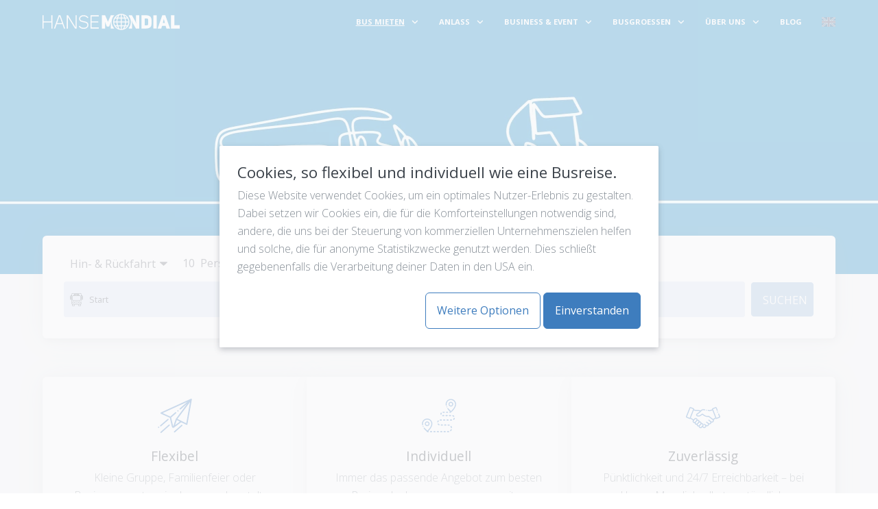

--- FILE ---
content_type: text/html;charset=UTF-8
request_url: https://www.hansemondial.de/de/bus-mieten/mecklenburg-vorpommern/wolgast
body_size: 16760
content:
<!DOCTYPE html>
<html lang="de">
<head>
        <meta charset="utf-8"/>
    <title>Bus mieten mit Fahrer in Wolgast - Best-Preis-Garantie | Hanse Mondial</title>

    <meta http-equiv="X-UA-Compatible" content="IE=edge">
    <meta name="viewport" content="width=device-width, initial-scale=1">
            <meta name="description" content="Bus mieten Wolgast mit Best-Preis-Garantie | Moderne und sichere Busse | 8 - 81 Plätze | Top-Ausstattung | Jetzt anfragen." />
    <meta name="generator" content="GravCMS" />
    <meta property="og:title" content="Bus mieten mit Fahrer in Wolgast - Best-Preis-Garantie | Hanse Mondial" />
    <meta property="og:type" content="Website" />
    <meta property="og:url" content="https://www.hansemondial.de/de/bus-mieten/mecklenburg-vorpommern/wolgast" />
    <meta property="og:image" content="https://www.hansemondial.de/user/pages/03.bus-mieten/30.mecklenburg-vorpommern/25.wolgast/01._hero/HM_Headerbild_Website_Mecklenburg-Vorommern_3200x800.jpg" />
    <link rel="icon" type="image/png" href="/user/themes/mytheme/images/favicon.ico"/>
    <link rel="canonical" href="https://www.hansemondial.de/de/bus-mieten/mecklenburg-vorpommern/wolgast"/>
    
                                                                                                                                        
        <link href="/user/themes/mytheme/css/fonts.css" type="text/css" rel="preload" onload="this.rel=&#039;stylesheet&#039;" as="style">
<link href="https://cdnjs.cloudflare.com/ajax/libs/flatpickr/4.6.13/flatpickr.min.css" type="text/css" rel="preload" onload="this.rel=&#039;stylesheet&#039;" as="style">
<link href="https://cdnjs.cloudflare.com/ajax/libs/font-awesome/6.2.0/css/all.min.css" type="text/css" rel="preload" onload="this.rel=&#039;stylesheet&#039;" as="style">
<link href="/assets/57339dbfead7b2ab2e1014c78f90de72.css" type="text/css" rel="stylesheet">
<style>
#hero-image { background-image:url("/user/images/heros/bus-mieten/mecklenburg-vorpommern/wolgast/HM_Headerbild_Website_Mecklenburg-Vorommern_3200x800.webp"); } @media (max-width: 800px){ #hero-image { background-image:url("/user/images/heros/bus-mieten/mecklenburg-vorpommern/wolgast/HM_Headerbild_Website_Mecklenburg-Vorommern_3200x800-800.webp"); } } @media (max-width: 1200px) and (min-width: 800px){ #hero-image { background-image:url("/user/images/heros/bus-mieten/mecklenburg-vorpommern/wolgast/HM_Headerbild_Website_Mecklenburg-Vorommern_3200x800-1200.webp"); } } @media (max-width: 1600px) and (min-width: 1200px){ #hero-image { background-image:url("/user/images/heros/bus-mieten/mecklenburg-vorpommern/wolgast/HM_Headerbild_Website_Mecklenburg-Vorommern_3200x800-1600.webp"); } }
</style>

    <script src="/assets/84c5ffcb94dd98906cfe5006276af4be.js"></script>
<script src="https://cdnjs.cloudflare.com/ajax/libs/jquery/3.5.1/jquery.min.js"></script>

    
</head>
<body id="top" class=" header-fixed header-animated header-dark header-transparent sticky-footer">
<!-- Google Tag Manager (noscript) -->
<noscript>
    <iframe src="https://www.googletagmanager.com/ns.html?id=GTM-PMT3MG3"
            height="0" width="0" style="display:none;visibility:hidden"></iframe>
</noscript>
<!-- End Google Tag Manager (noscript) -->
<div id="page-wrapper">
            <section id="header" class="section">
            <section class="container grid-lg">
                <nav class="navbar">
                    <section class="navbar-section logo">
                        <a href="/de" class="navbar-brand mr-10">
    <img src="/user/themes/mytheme/images/logo/logo.svg" alt="Hanse Mondial" />
</a>                    </section>
                    <section class="navbar-section desktop-menu">

                        <nav class="dropmenu animated">
                                                            <ul >
                <li class="has_children">
      <a href="/de/bus-mieten" class="active">
        BUS MIETEN
      </a>
            <span></span>
      <ul>
                    <li class="has_children">
      <a href="/de/bus-mieten/baden-wuerttemberg" class="">
        Baden-Württemberg
      </a>
            <span></span>
      <ul>
                    <li >
      <a href="/de/bus-mieten/baden-wuerttemberg/stuttgart" class="">
        Stuttgart
      </a>
          </li>
          <li >
      <a href="/de/bus-mieten/baden-wuerttemberg/karlsruhe-baden" class="">
        Karlsruhe
      </a>
          </li>
          <li >
      <a href="/de/bus-mieten/baden-wuerttemberg/mannheim-universitaetsstadt" class="">
        Mannheim
      </a>
          </li>
          <li >
      <a href="/de/bus-mieten/baden-wuerttemberg/freiburg-im-breisgau" class="">
        Freiburg im Breisgau
      </a>
          </li>
          <li >
      <a href="/de/bus-mieten/baden-wuerttemberg/ulm-donau" class="">
        Ulm
      </a>
          </li>
          <li >
      <a href="/de/bus-mieten/baden-wuerttemberg/heilbronn-neckar" class="">
        Heilbronn
      </a>
          </li>
          <li >
      <a href="/de/bus-mieten/baden-wuerttemberg/pforzheim" class="">
        Pforzheim
      </a>
          </li>
          <li >
      <a href="/de/bus-mieten/baden-wuerttemberg/reutlingen" class="">
        Reutlingen
      </a>
          </li>
          <li >
      <a href="/de/bus-mieten/baden-wuerttemberg/ludwigsburg-wuerttemberg" class="">
        Ludwigsburg
      </a>
          </li>
          <li >
      <a href="/de/bus-mieten/baden-wuerttemberg/esslingen-am-neckar" class="">
        Esslingen am Neckar
      </a>
          </li>
  
      </ul>
          </li>
          <li class="has_children">
      <a href="/de/bus-mieten/bayern" class="">
        Bayern
      </a>
            <span></span>
      <ul>
                    <li >
      <a href="/de/bus-mieten/bayern/muenchen" class="">
        München
      </a>
          </li>
          <li >
      <a href="/de/bus-mieten/bayern/nuernberg-mittelfranken" class="">
        Nürnberg
      </a>
          </li>
          <li >
      <a href="/de/bus-mieten/bayern/augsburg-bayern" class="">
        Augsburg
      </a>
          </li>
          <li >
      <a href="/de/bus-mieten/bayern/regensburg" class="">
        Regensburg
      </a>
          </li>
          <li >
      <a href="/de/bus-mieten/bayern/ingolstadt-donau" class="">
        Ingolstadt
      </a>
          </li>
          <li >
      <a href="/de/bus-mieten/bayern/wuerzburg" class="">
        Würzburg
      </a>
          </li>
          <li >
      <a href="/de/bus-mieten/bayern/erlangen" class="">
        Erlangen
      </a>
          </li>
          <li >
      <a href="/de/bus-mieten/bayern/bamberg" class="">
        Bamberg
      </a>
          </li>
          <li >
      <a href="/de/bus-mieten/bayern/bayreuth" class="">
        Bayreuth
      </a>
          </li>
          <li >
      <a href="/de/bus-mieten/bayern/landshut-isar" class="">
        Landshut
      </a>
          </li>
  
      </ul>
          </li>
          <li >
      <a href="/de/bus-mieten/berlin" class="">
        Berlin
      </a>
          </li>
          <li class="has_children">
      <a href="/de/bus-mieten/brandenburg" class="">
        Brandenburg
      </a>
            <span></span>
      <ul>
                    <li >
      <a href="/de/bus-mieten/brandenburg/potsdam" class="">
        Potsdam
      </a>
          </li>
          <li >
      <a href="/de/bus-mieten/brandenburg/cottbus" class="">
        Cottbus
      </a>
          </li>
          <li >
      <a href="/de/bus-mieten/brandenburg/brandenburg-an-der-havel" class="">
        Brandenburg an der Havel
      </a>
          </li>
          <li >
      <a href="/de/bus-mieten/brandenburg/frankfurt-oder" class="">
        Frankfurt (Oder)
      </a>
          </li>
          <li >
      <a href="/de/bus-mieten/brandenburg/oranienburg" class="">
        Oranienburg
      </a>
          </li>
          <li >
      <a href="/de/bus-mieten/brandenburg/falkensee" class="">
        Falkensee
      </a>
          </li>
          <li >
      <a href="/de/bus-mieten/brandenburg/eberswalde" class="">
        Eberswalde
      </a>
          </li>
          <li >
      <a href="/de/bus-mieten/brandenburg/bernau-bei-berlin" class="">
        Bernau bei Berlin
      </a>
          </li>
          <li >
      <a href="/de/bus-mieten/brandenburg/koenigs-wusterhausen" class="">
        Königs Wusterhausen
      </a>
          </li>
          <li >
      <a href="/de/bus-mieten/brandenburg/fuerstenwalde-spree" class="">
        Fürstenwalde / Spree
      </a>
          </li>
  
      </ul>
          </li>
          <li class="has_children">
      <a href="/de/bus-mieten/bremen" class="">
        Bremen
      </a>
            <span></span>
      <ul>
                    <li >
      <a href="/de/bus-mieten/bremen/bremen" class="">
        Bremen
      </a>
          </li>
          <li >
      <a href="/de/bus-mieten/bremen/bremerhaven" class="">
        Bremerhaven
      </a>
          </li>
  
      </ul>
          </li>
          <li >
      <a href="/de/bus-mieten/hamburg" class="">
        Hamburg
      </a>
          </li>
          <li class="has_children">
      <a href="/de/bus-mieten/hessen" class="">
        Hessen
      </a>
            <span></span>
      <ul>
                    <li >
      <a href="/de/bus-mieten/hessen/frankfurt-am-main" class="">
        Frankfurt am Main
      </a>
          </li>
          <li >
      <a href="/de/bus-mieten/hessen/wiesbaden" class="">
        Wiesbaden
      </a>
          </li>
          <li >
      <a href="/de/bus-mieten/hessen/kassel-hessen" class="">
        Kassel
      </a>
          </li>
          <li >
      <a href="/de/bus-mieten/hessen/darmstadt" class="">
        Darmstadt
      </a>
          </li>
          <li >
      <a href="/de/bus-mieten/hessen/offenbach-am-main" class="">
        Offenbach am Main
      </a>
          </li>
          <li >
      <a href="/de/bus-mieten/hessen/hanau" class="">
        Hanau
      </a>
          </li>
          <li >
      <a href="/de/bus-mieten/hessen/giessen-lahn" class="">
        Giessen
      </a>
          </li>
          <li >
      <a href="/de/bus-mieten/hessen/marburg-lahn" class="">
        Marburg
      </a>
          </li>
          <li >
      <a href="/de/bus-mieten/hessen/fulda" class="">
        Fulda
      </a>
          </li>
          <li >
      <a href="/de/bus-mieten/hessen/weimar-lahn" class="">
        Weimar
      </a>
          </li>
          <li >
      <a href="/de/bus-mieten/hessen/wetzlar" class="">
        Wetzlar
      </a>
          </li>
          <li >
      <a href="/de/bus-mieten/hessen/oberursel-taunus" class="">
        Oberursel
      </a>
          </li>
          <li >
      <a href="/de/bus-mieten/hessen/rodgau" class="">
        Rodgau
      </a>
          </li>
          <li >
      <a href="/de/bus-mieten/hessen/dreieich" class="">
        Dreieich
      </a>
          </li>
  
      </ul>
          </li>
          <li class="has_children">
      <a href="/de/bus-mieten/mecklenburg-vorpommern" class="active">
        Mecklenburg-Vorpommern
      </a>
            <span></span>
      <ul>
                    <li >
      <a href="/de/bus-mieten/mecklenburg-vorpommern/rostock" class="">
        Rostock
      </a>
          </li>
          <li >
      <a href="/de/bus-mieten/mecklenburg-vorpommern/schwerin-mecklenburg" class="">
        Schwerin
      </a>
          </li>
          <li >
      <a href="/de/bus-mieten/mecklenburg-vorpommern/neubrandenburg-mecklenburg" class="">
        Neubrandenburg
      </a>
          </li>
          <li >
      <a href="/de/bus-mieten/mecklenburg-vorpommern/stralsund" class="">
        Stralsund
      </a>
          </li>
          <li >
      <a href="/de/bus-mieten/mecklenburg-vorpommern/greifswald-hansestadt" class="">
        Greifswald
      </a>
          </li>
          <li >
      <a href="/de/bus-mieten/mecklenburg-vorpommern/wismar-mecklenburg" class="">
        Wismar
      </a>
          </li>
          <li >
      <a href="/de/bus-mieten/mecklenburg-vorpommern/guestrow" class="">
        Güstrow
      </a>
          </li>
          <li >
      <a href="/de/bus-mieten/mecklenburg-vorpommern/waren-mueritz" class="">
        Waren
      </a>
          </li>
          <li >
      <a href="/de/bus-mieten/mecklenburg-vorpommern/neustrelitz" class="">
        Neustrelitz
      </a>
          </li>
          <li >
      <a href="/de/bus-mieten/mecklenburg-vorpommern/parchim" class="">
        Parchim
      </a>
          </li>
          <li >
      <a href="/de/bus-mieten/mecklenburg-vorpommern/ribnitz-damgarten" class="">
        Ribnitz-Damgarten
      </a>
          </li>
          <li >
      <a href="/de/bus-mieten/mecklenburg-vorpommern/bergen-auf-ruegen" class="">
        Bergen auf Rügen
      </a>
          </li>
          <li >
      <a href="/de/bus-mieten/mecklenburg-vorpommern/anklam" class="">
        Anklam
      </a>
          </li>
          <li >
      <a href="/de/bus-mieten/mecklenburg-vorpommern/ludwigslust-mecklenburg" class="">
        Ludwigslust
      </a>
          </li>
          <li >
      <a href="/de/bus-mieten/mecklenburg-vorpommern/wolgast" class="active">
        Wolgast
      </a>
          </li>
  
      </ul>
          </li>
          <li class="has_children">
      <a href="/de/bus-mieten/niedersachsen" class="">
        Niedersachsen
      </a>
            <span></span>
      <ul>
                    <li >
      <a href="/de/bus-mieten/niedersachsen/hannover" class="">
        Hannover
      </a>
          </li>
          <li >
      <a href="/de/bus-mieten/niedersachsen/braunschweig" class="">
        Braunschweig
      </a>
          </li>
          <li >
      <a href="/de/bus-mieten/niedersachsen/osnabrueck" class="">
        Osnabrück
      </a>
          </li>
          <li >
      <a href="/de/bus-mieten/niedersachsen/wolfsburg" class="">
        Wolfsburg
      </a>
          </li>
          <li >
      <a href="/de/bus-mieten/niedersachsen/goettingen-niedersachsen" class="">
        Göttingen
      </a>
          </li>
          <li >
      <a href="/de/bus-mieten/niedersachsen/salzgitter" class="">
        Salzgitter
      </a>
          </li>
          <li >
      <a href="/de/bus-mieten/niedersachsen/hildesheim" class="">
        Hildesheim
      </a>
          </li>
          <li >
      <a href="/de/bus-mieten/niedersachsen/delmenhorst" class="">
        Delmenhorst
      </a>
          </li>
          <li >
      <a href="/de/bus-mieten/niedersachsen/wilhelmshaven" class="">
        Wilhelmshaven
      </a>
          </li>
          <li >
      <a href="/de/bus-mieten/niedersachsen/lueneburg" class="">
        Lüneburg
      </a>
          </li>
  
      </ul>
          </li>
          <li class="has_children">
      <a href="/de/bus-mieten/nordrhein-westfalen" class="">
        Nordrhein-Westfalen
      </a>
            <span></span>
      <ul>
                    <li >
      <a href="/de/bus-mieten/nordrhein-westfalen/koeln" class="">
        Köln
      </a>
          </li>
          <li >
      <a href="/de/bus-mieten/nordrhein-westfalen/duesseldorf" class="">
        Düsseldorf
      </a>
          </li>
          <li >
      <a href="/de/bus-mieten/nordrhein-westfalen/dortmund" class="">
        Dortmund
      </a>
          </li>
          <li >
      <a href="/de/bus-mieten/nordrhein-westfalen/essen-ruhr" class="">
        Essen
      </a>
          </li>
          <li >
      <a href="/de/bus-mieten/nordrhein-westfalen/duisburg" class="">
        Duisburg
      </a>
          </li>
          <li >
      <a href="/de/bus-mieten/nordrhein-westfalen/bochum" class="">
        Bochum
      </a>
          </li>
          <li >
      <a href="/de/bus-mieten/nordrhein-westfalen/wuppertal" class="">
        Wuppertal
      </a>
          </li>
          <li >
      <a href="/de/bus-mieten/nordrhein-westfalen/bielefeld" class="">
        Bielefeld
      </a>
          </li>
          <li >
      <a href="/de/bus-mieten/nordrhein-westfalen/bonn" class="">
        Bonn
      </a>
          </li>
          <li >
      <a href="/de/bus-mieten/nordrhein-westfalen/muenster-westfalen" class="">
        Münster
      </a>
          </li>
  
      </ul>
          </li>
          <li class="has_children">
      <a href="/de/bus-mieten/rheinland-pfalz" class="">
        Rheinland-Pfalz
      </a>
            <span></span>
      <ul>
                    <li >
      <a href="/de/bus-mieten/rheinland-pfalz/mainz-am-rhein" class="">
        Mainz am Rhein
      </a>
          </li>
          <li >
      <a href="/de/bus-mieten/rheinland-pfalz/ludwigshafen-am-rhein" class="">
        Ludwigshafen am Rhein
      </a>
          </li>
          <li >
      <a href="/de/bus-mieten/rheinland-pfalz/koblenz-am-rhein" class="">
        Koblenz am Rhein
      </a>
          </li>
          <li >
      <a href="/de/bus-mieten/rheinland-pfalz/trier" class="">
        Trier
      </a>
          </li>
          <li >
      <a href="/de/bus-mieten/rheinland-pfalz/kaiserslautern" class="">
        Kaiserslautern
      </a>
          </li>
          <li >
      <a href="/de/bus-mieten/rheinland-pfalz/worms" class="">
        Worms
      </a>
          </li>
          <li >
      <a href="/de/bus-mieten/rheinland-pfalz/neuwied" class="">
        Neuwied
      </a>
          </li>
          <li >
      <a href="/de/bus-mieten/rheinland-pfalz/neustadt-an-der-weinstrasse" class="">
        Neustadt an der Weinstraße
      </a>
          </li>
          <li >
      <a href="/de/bus-mieten/rheinland-pfalz/speyer" class="">
        Speyer
      </a>
          </li>
          <li >
      <a href="/de/bus-mieten/rheinland-pfalz/bad-kreuznach" class="">
        Bad Kreuznach
      </a>
          </li>
  
      </ul>
          </li>
          <li class="has_children">
      <a href="/de/bus-mieten/saarland" class="">
        Saarland
      </a>
            <span></span>
      <ul>
                    <li >
      <a href="/de/bus-mieten/saarland/saarbruecken" class="">
        Saarbrücken
      </a>
          </li>
          <li >
      <a href="/de/bus-mieten/saarland/homburg-saar" class="">
        Homburg
      </a>
          </li>
          <li >
      <a href="/de/bus-mieten/saarland/voelklingen" class="">
        Völklingen
      </a>
          </li>
          <li >
      <a href="/de/bus-mieten/saarland/saarlouis" class="">
        Saarlouis
      </a>
          </li>
          <li >
      <a href="/de/bus-mieten/saarland/merzig-saar" class="">
        Merzig
      </a>
          </li>
          <li >
      <a href="/de/bus-mieten/saarland/blieskastel" class="">
        Blieskastel
      </a>
          </li>
          <li >
      <a href="/de/bus-mieten/saarland/dillingen-saar" class="">
        Dillingen / Saar
      </a>
          </li>
          <li >
      <a href="/de/bus-mieten/saarland/lebach" class="">
        Lebach
      </a>
          </li>
          <li >
      <a href="/de/bus-mieten/saarland/puettlingen" class="">
        Püttlingen
      </a>
          </li>
          <li >
      <a href="/de/bus-mieten/saarland/bexbach" class="">
        Bexbach
      </a>
          </li>
  
      </ul>
          </li>
          <li class="has_children">
      <a href="/de/bus-mieten/sachsen" class="">
        Sachsen
      </a>
            <span></span>
      <ul>
                    <li >
      <a href="/de/bus-mieten/sachsen/leipzig" class="">
        Leipzig
      </a>
          </li>
          <li >
      <a href="/de/bus-mieten/sachsen/dresden" class="">
        Dresden
      </a>
          </li>
          <li >
      <a href="/de/bus-mieten/sachsen/chemnitz-sachsen" class="">
        Chemnitz
      </a>
          </li>
          <li >
      <a href="/de/bus-mieten/sachsen/zwickau" class="">
        Zwickau
      </a>
          </li>
          <li >
      <a href="/de/bus-mieten/sachsen/plauen-vogtland" class="">
        Plauen
      </a>
          </li>
          <li >
      <a href="/de/bus-mieten/sachsen/goerlitz-neisse" class="">
        Görlitz
      </a>
          </li>
          <li >
      <a href="/de/bus-mieten/sachsen/bautzen" class="">
        Bautzen
      </a>
          </li>
          <li >
      <a href="/de/bus-mieten/sachsen/freital" class="">
        Freital
      </a>
          </li>
          <li >
      <a href="/de/bus-mieten/sachsen/pirna" class="">
        Pirna
      </a>
          </li>
          <li >
      <a href="/de/bus-mieten/sachsen/radebeul" class="">
        Radebeul
      </a>
          </li>
  
      </ul>
          </li>
          <li class="has_children">
      <a href="/de/bus-mieten/sachsen-anhalt" class="">
        Sachsen-Anhalt
      </a>
            <span></span>
      <ul>
                    <li >
      <a href="/de/bus-mieten/sachsen-anhalt/magdeburg" class="">
        Magdeburg
      </a>
          </li>
          <li >
      <a href="/de/bus-mieten/sachsen-anhalt/halle-saale" class="">
        Halle (Saale)
      </a>
          </li>
          <li >
      <a href="/de/bus-mieten/sachsen-anhalt/dessau-rosslau" class="">
        Dessau-Roßlau
      </a>
          </li>
          <li >
      <a href="/de/bus-mieten/sachsen-anhalt/halberstadt" class="">
        Halberstadt
      </a>
          </li>
          <li >
      <a href="/de/bus-mieten/sachsen-anhalt/weissenfels-saale" class="">
        Weißenfels
      </a>
          </li>
          <li >
      <a href="/de/bus-mieten/sachsen-anhalt/stendal" class="">
        Stendal
      </a>
          </li>
          <li >
      <a href="/de/bus-mieten/sachsen-anhalt/bitterfeld-wolfen" class="">
        Bitterfeld-Wolfen
      </a>
          </li>
          <li >
      <a href="/de/bus-mieten/sachsen-anhalt/merseburg-saale" class="">
        Merseburg
      </a>
          </li>
          <li >
      <a href="/de/bus-mieten/sachsen-anhalt/bernburg-saale" class="">
        Bernburg
      </a>
          </li>
          <li >
      <a href="/de/bus-mieten/sachsen-anhalt/wernigerode" class="">
        Wernigerode
      </a>
          </li>
  
      </ul>
          </li>
          <li class="has_children">
      <a href="/de/bus-mieten/schleswig-holstein" class="">
        Schleswig-Holstein
      </a>
            <span></span>
      <ul>
                    <li >
      <a href="/de/bus-mieten/schleswig-holstein/kiel" class="">
        Kiel
      </a>
          </li>
          <li >
      <a href="/de/bus-mieten/schleswig-holstein/luebeck" class="">
        Lübeck
      </a>
          </li>
          <li >
      <a href="/de/bus-mieten/schleswig-holstein/flensburg" class="">
        Flensburg
      </a>
          </li>
          <li >
      <a href="/de/bus-mieten/schleswig-holstein/neumuenster-holstein" class="">
        Neumünster
      </a>
          </li>
          <li >
      <a href="/de/bus-mieten/schleswig-holstein/norderstedt" class="">
        Norderstedt
      </a>
          </li>
          <li >
      <a href="/de/bus-mieten/schleswig-holstein/elmshorn" class="">
        Elmshorn
      </a>
          </li>
          <li >
      <a href="/de/bus-mieten/schleswig-holstein/pinneberg" class="">
        Pinneberg
      </a>
          </li>
          <li >
      <a href="/de/bus-mieten/schleswig-holstein/wedel" class="">
        Wedel
      </a>
          </li>
          <li >
      <a href="/de/bus-mieten/schleswig-holstein/ahrensburg" class="">
        Ahrensburg
      </a>
          </li>
          <li >
      <a href="/de/bus-mieten/schleswig-holstein/itzehoe" class="">
        Itzehoe
      </a>
          </li>
  
      </ul>
          </li>
          <li class="has_children">
      <a href="/de/bus-mieten/thueringen" class="">
        Thüringen
      </a>
            <span></span>
      <ul>
                    <li >
      <a href="/de/bus-mieten/thueringen/erfurt" class="">
        Erfurt
      </a>
          </li>
          <li >
      <a href="/de/bus-mieten/thueringen/jena" class="">
        Jena
      </a>
          </li>
          <li >
      <a href="/de/bus-mieten/thueringen/gera" class="">
        Gera
      </a>
          </li>
          <li >
      <a href="/de/bus-mieten/thueringen/gotha-thueringen" class="">
        Gotha
      </a>
          </li>
          <li >
      <a href="/de/bus-mieten/thueringen/eisenach-thueringen" class="">
        Eisenach
      </a>
          </li>
          <li >
      <a href="/de/bus-mieten/thueringen/nordhausen-thueringen" class="">
        Nordhausen
      </a>
          </li>
          <li >
      <a href="/de/bus-mieten/thueringen/suhl" class="">
        Suhl
      </a>
          </li>
          <li >
      <a href="/de/bus-mieten/thueringen/muehlhausen-thueringen" class="">
        Mühlhausen
      </a>
          </li>
          <li >
      <a href="/de/bus-mieten/thueringen/altenburg-thueringen" class="">
        Altenburg
      </a>
          </li>
          <li >
      <a href="/de/bus-mieten/thueringen/ilmenau-thueringen" class="">
        Ilmenau
      </a>
          </li>
  
      </ul>
          </li>
  
      </ul>
          </li>
          <li class="has_children">
      <a href="/de/anlass" class="">
        ANLASS
      </a>
            <span></span>
      <ul>
                    <li >
      <a href="/de/anlass/transfers" class="">
        Shuttlebus
      </a>
          </li>
          <li >
      <a href="/de/anlass/flughafen" class="">
        Flughafentransfer
      </a>
          </li>
          <li >
      <a href="/de/anlass/vereinsbus" class="">
        Vereinsbus | Mannschaftsbus mieten
      </a>
          </li>
          <li >
      <a href="/de/anlass/bus-mit-fahrer-mieten-fuer-tagesfahrten" class="">
        Tagesfahrten
      </a>
          </li>
          <li class="has_children">
      <a href="/de/anlass/freizeitpark" class="">
        Freizeitpark
      </a>
            <span></span>
      <ul>
                    <li >
      <a href="/de/anlass/freizeitpark/bus-fuer-heide-park-resort" class="">
        Heide Park Resort
      </a>
          </li>
          <li >
      <a href="/de/anlass/freizeitpark/bus-fuer-hansa-park" class="">
        Hansa-Park
      </a>
          </li>
          <li >
      <a href="/de/anlass/freizeitpark/bus-fuer-phantasialand" class="">
        Phantasialand
      </a>
          </li>
          <li >
      <a href="/de/anlass/freizeitpark/bus-fuer-legoland" class="">
        Legoland
      </a>
          </li>
          <li >
      <a href="/de/anlass/freizeitpark/bus-fuer-moviepark-germany" class="">
        Moviepark Park Germany
      </a>
          </li>
          <li >
      <a href="/de/anlass/freizeitpark/bus-fuer-belantis-germany" class="">
        Belantis
      </a>
          </li>
          <li >
      <a href="/de/anlass/freizeitpark/bus-fuer-serengeti-park" class="">
        Serengeti-Park
      </a>
          </li>
  
      </ul>
          </li>
          <li >
      <a href="/de/anlass/klassenfahrt" class="">
        Klassenfahrt
      </a>
          </li>
          <li >
      <a href="/de/anlass/schuelerbefoerderung" class="">
        Schülerbeförderung
      </a>
          </li>
          <li >
      <a href="/de/anlass/kindergartenausflug" class="">
        Kindergartenausflug
      </a>
          </li>
          <li >
      <a href="/de/anlass/hochzeit" class="">
        Hochzeitsbus
      </a>
          </li>
          <li >
      <a href="/de/anlass/kreuzfahrten" class="">
        Kreuzfahrten
      </a>
          </li>
  
      </ul>
          </li>
          <li class="has_children">
      <a href="/de/business-event" class="">
        BUSINESS & EVENT
      </a>
            <span></span>
      <ul>
                    <li >
      <a href="/de/business-event/bus-logistik" class="">
        Bus-Logistik und Koordination
      </a>
          </li>
          <li >
      <a href="/de/business-event/bus-ersatzverkehr" class="">
        Bus-Ersatzverkehr
      </a>
          </li>
          <li class="has_children">
      <a href="/de/business-event/mitarbeiter-shuttle" class="">
        Mitarbeiter-Shuttle
      </a>
            <span></span>
      <ul>
                    <li >
      <a href="/de/business-event/mitarbeiter-shuttle/mobilitaetsangebot-fuer-ihre-mitarbeiter" class="">
        Mitarbeitermobilität
      </a>
          </li>
  
      </ul>
          </li>
          <li class="has_children">
      <a href="/de/business-event/betriebsausflug-mit-dem-bus" class="">
        Betriebsausflug
      </a>
            <span></span>
      <ul>
                    <li >
      <a href="/de/business-event/betriebsausflug-mit-dem-bus/weihnachtsfeier-firma-bus-mieten" class="">
        Weihnachtsfeier
      </a>
          </li>
          <li >
      <a href="/de/business-event/betriebsausflug-mit-dem-bus/sommerfest-firma-bus-mieten" class="">
        Sommerfest
      </a>
          </li>
  
      </ul>
          </li>
          <li >
      <a href="/de/business-event/vip-shuttle-limousine-mit-chauffeur" class="">
        VIP Shuttle
      </a>
          </li>
          <li >
      <a href="/de/business-event/event-shuttle-service" class="">
        Event-Shuttle-Service
      </a>
          </li>
          <li >
      <a href="/de/business-event/flughafen" class="">
        Flughafen-Services
      </a>
          </li>
          <li >
      <a href="/de/business-event/messe" class="">
        Messe und Events
      </a>
          </li>
          <li >
      <a href="/de/business-event/sternfahrten" class="">
        Sternfahrten
      </a>
          </li>
          <li >
      <a href="/de/business-event/busumbauten" class="">
        Busumbauten
      </a>
          </li>
          <li class="has_children">
      <a href="/de/business-event/whitepaper-and-cases-buslogistik" class="">
        Whitepaper & Cases - Buslogistik
      </a>
            <span></span>
      <ul>
                    <li >
      <a href="/de/business-event/whitepaper-and-cases-buslogistik/whitepaper-mitarbeiter-shuttle" class="">
        Mitarbeiter-Shuttle | Whitepaper
      </a>
          </li>
          <li >
      <a href="/de/business-event/whitepaper-and-cases-buslogistik/whitepaper-event-shuttle" class="">
        Buslogistik | Whitepaper
      </a>
          </li>
          <li >
      <a href="/de/business-event/whitepaper-and-cases-buslogistik/event-shuttle-whitepaper-freelancer" class="">
        Event-Shuttle | Whitepaper für Freelancer
      </a>
          </li>
  
      </ul>
          </li>
  
      </ul>
          </li>
          <li class="has_children">
      <a href="/de/busgroessen" class="">
        BUSGROESSEN
      </a>
            <span></span>
      <ul>
                    <li >
      <a href="/de/busgroessen/minivan-fur-3-8-personen-mieten" class="">
        Business-Van (3 - 8 Personen)
      </a>
          </li>
          <li >
      <a href="/de/busgroessen/kleinbus-fuer-10-19-personen-mieten" class="">
        Kleinbus (10 - 19 Personen)
      </a>
          </li>
          <li >
      <a href="/de/busgroessen/reisebus-fuer-33-58-personen-mieten" class="">
        Reisebus (33 - 58 Personen)
      </a>
          </li>
          <li >
      <a href="/de/busgroessen/doppeldeckerbus-fuer-60-80-personen-mieten" class="">
        Doppeldeckerbus (60 - 80 Personen)
      </a>
          </li>
          <li >
      <a href="/de/busgroessen/nightliner-tourbus-mieten" class="">
        Nightliner / Tourbus
      </a>
          </li>
          <li >
      <a href="/de/busgroessen/vip-bus-mieten" class="">
        Luxus / VIP / Konferenz Bus
      </a>
          </li>
          <li >
      <a href="/de/busgroessen/linienbus-mieten" class="">
        Linienbus
      </a>
          </li>
          <li >
      <a href="/de/busgroessen/gelenkbus-mieten" class="">
        Gelenkbus
      </a>
          </li>
  
      </ul>
          </li>
          <li class="has_children">
      <a href="/de/ueber-uns" class="">
        ÜBER UNS
      </a>
            <span></span>
      <ul>
                    <li >
      <a href="/de/ueber-uns/karriere" class="">
        Das sind wir
      </a>
          </li>
          <li class="has_children">
      <a href="/de/ueber-uns/referenzen" class="">
        Referenzen
      </a>
            <span></span>
      <ul>
                    <li >
      <a href="/de/ueber-uns/referenzen/messe-shuttle" class="">
        Messe-Shuttle
      </a>
          </li>
          <li >
      <a href="/de/ueber-uns/referenzen/referenzen_event-shuttle" class="">
        Event-Shuttle
      </a>
          </li>
          <li >
      <a href="/de/ueber-uns/referenzen/sport-event" class="">
        Sport-Event
      </a>
          </li>
          <li >
      <a href="/de/ueber-uns/referenzen/crew-shuttle" class="">
        Crew-Shuttle
      </a>
          </li>
          <li >
      <a href="/de/ueber-uns/referenzen/kreuzfahrt-shuttle" class="">
        Kreuzfahrt-Shuttle
      </a>
          </li>
  
      </ul>
          </li>
          <li >
      <a href="/de/ueber-uns/nachhaltigkeit" class="">
        Nachhaltigkeit
      </a>
          </li>
          <li >
      <a href="/de/ueber-uns/netzwerk" class="">
        Netzwerk
      </a>
          </li>
          <li >
      <a href="/de/ueber-uns/bustalk-live" class="">
        Bustalk Live
      </a>
          </li>
          <li >
      <a href="/de/ueber-uns/press-and-downloads" class="">
        Presse & Downloads
      </a>
          </li>
          <li >
      <a href="/de/ueber-uns/fragen-und-antworten" class="">
        FAQ - Fragen und Antworten
      </a>
          </li>
  
      </ul>
          </li>
          <li >
      <a href="https://www.hansemondial.de/blog" class="">
        Blog
      </a>
          </li>
  
    <li class="language-switch-header">
                                                                                            <div onclick="switchLanguage('/en/')">
                <span> Sprache auf Englisch ändern </span>
                <img src="/user/images/flags/en.png" alt="English" />
            </div>
            </li></ul>
<div class="u-mar-t-2 mobile-contact">
<p><a class="btn btn-link u-mar-r-2" href="mailto:info@hansemondial.de"><i class="fa fa-envelope"></i> E-Mail</a><a class="btn btn-primary" href="tel:08008559890"><i class="fa fa-phone"></i> Anrufen</a></p>
<p><i class="fa fa-map-marker"></i>  Spaldingstraße 68, 20097 Hamburg</p>
</div>
                                                    </nav>

                        
                    </section>
                </nav>
            </section>
        </section>
        <div class="mobile-menu">
            <div class="button_container" id="toggle">
                <span class="top"></span>
                <span class="middle"></span>
                <span class="bottom"></span>
            </div>
        </div>
    
                            <section id="hero-image" class="modular-hero add-shadow hero   hero-image">
    <section class="container grid-lg text-align-center">
        <div class="hero-text">
            
        </div>
    </section>
</section>
    <section class="bg-gray">
        <section class="container grid-lg">
            <div class="search-mask" id="search-mask">
    <div id="searchMaskContent">
        <label for="journey-type" class="hidden-label">Fahrt Art</label>
        <select class="select-inline" name="journeyType" id="journey-type" onchange="journeyTypeChanged()">
            <option value="return" selected>Hin- & Rückfahrt</option>
            <option value="one_way">Hinfahrt</option>
        </select>
        <div id="pax-wrap">
            <label for="pax" class="hidden-label">Anzahl Personen</label>
            <button onclick="this.parentNode.querySelector('input[type=number]').stepDown()" aria-label="Person entfernen">
                <i class="fa fa-minus"></i>
            </button>
            <input type="number" class="input-inline" value="10" name="personNumber" id="pax" />
            <button onclick="this.parentNode.querySelector('input[type=number]').stepUp()" class="plus" aria-label="Person hinzufügen">
                <i class="fa fa-plus"></i>
            </button>
            <span>Personen</span>
        </div>
        <div class="row">
            <div class="col-8 col-sm-12 col-md-12 search-mask-row row">
                <div class="col-6 col-sm-12 search-mask-item" style="position: relative">
                    <div class="search-mask-input-icon">
                        <img src="/user/images/site/bus.svg" class="injectable" alt="Icon: Bus">
                    </div>
                    <div class="search-mask-input-wrap">
                        <label for="departure" class="hidden-label">Startort</label>
                        <input class="form-input pac-target-input search-mask-input autocomplete" type="text"
                               oninput="formInputChanged()" onkeyup="formInputChanged()" id="departure"
                               placeholder="Start"
                               value="">
                    </div>
                </div>
                <div class="col-6 col-sm-12 search-mask-item search-mask-wrap" style="position: relative">
                    <div class="search-mask-input-icon">
                        <img src="/user/images/site/bus.svg" class="injectable" alt="Icon: Bus">
                    </div>
                    <div class="search-mask-input-wrap">
                        <label for="destination" class="hidden-label">Zielort</label>
                        <input class="form-input pac-target-input search-mask-input autocomplete" oninput="formInputChanged()"
                               onkeyup="formInputChanged()" type="text" id="destination"
                               placeholder="Ziel"
                               value="">
                    </div>
                </div>
            </div>
            <div class="col-4 col-md-12 col-sm-12 row">
                <div class="col-9 col-md-6 col-sm-12 row-item">
                    <div class="date-wrap">
                        <div class="search-mask-input-icon">
                            <img src="/user/images/site/calendar.svg" class="injectable" alt="Icon: Calendar">
                        </div>
                        <div class="search-mask-input-wrap">
                            <label for="date" class="hidden-label">Zeitraum</label>
                            <input id="date" name="datetimeRange" placeholder="Zeitraum" oninput="formInputChanged()" />
                        </div>
                    </div>
                </div>
                <div class=" col-3 col-md-6 col-sm-12">
                    <button class="btn btn-primary disabled col-12" onclick="openBooking()" data-custom-url="/bus-mieten"
                            id="search-mask-button">Suchen</button>
                </div>
            </div>
        </div>
    </div>
</div>        </section>
    </section>
    <section class="section usps bg-gray">
        <section class="container grid-lg">
            <div class="row">
                                    <div class="column col-4 col-md-4 col-sm-12 usp-item">
                        <div class="usp-icon col-sm-2">
                            <img src="/user/images/icons/HM_Icons_Flexibel_RGB_colour.svg" alt="Icon: Flexibel">
                        </div>
                        <div class="usp-content col-sm-10">
                                                            <h4>Flexibel</h4>
                                                                                        <p>Kleine Gruppe, Familienfeier oder Businessevent – wir planen und gestalten Deine Fahrt komplett flexibel nach Deinen Wünschen!</p>
                                                    </div>
                    </div>
                                    <div class="column col-4 col-md-4 col-sm-12 usp-item">
                        <div class="usp-icon col-sm-2">
                            <img src="/user/images/icons/HM_Icons_IndividuelleRoutenplanung_RGB_colour.svg" alt="Icon: Individuell">
                        </div>
                        <div class="usp-content col-sm-10">
                                                            <h4>Individuell</h4>
                                                                                        <p>Immer das passende Angebot zum besten Preis – dank unserem europaweiten Netzwerk aus Buspartnern immer individuell geplant.</p>
                                                    </div>
                    </div>
                                    <div class="column col-4 col-md-4 col-sm-12 usp-item">
                        <div class="usp-icon col-sm-2">
                            <img src="/user/images/icons/HM_Icons_Zuverlaessig_RGB_colour.svg" alt="Icon: Zuverlässig">
                        </div>
                        <div class="usp-content col-sm-10">
                                                            <h4>Zuverlässig</h4>
                                                                                        <p>Pünktlichkeit und 24/7 Erreichbarkeit – bei Hanse Mondial selbstverständlich. Zuverlässigkeit, dafür stehen wir!</p>
                                                    </div>
                    </div>
                            </div>
        </section>
    </section>

        
    <section id="content-start">
                    
<section class="section">
    <section class="container grid-lg">
        <ul class="breadcrumb">
                        <li class="breadcrumb-item">
                <a href="/de">Start</a>
            </li>
                        <li class="breadcrumb-item">
                <a href="/de/bus-mieten">Bus mieten</a>
            </li>
                        <li class="breadcrumb-item">
                <a href="/de/bus-mieten/mecklenburg-vorpommern">Mecklenburg-Vorpommern</a>
            </li>
                        <li class="breadcrumb-item">
                <a href="/de/bus-mieten/mecklenburg-vorpommern/wolgast">Wolgast</a>
            </li>
                    </ul>
    </section>
</section>
            <section class=" text-section u-pad-b-3    section  ">
    <section class="container grid-lg text-align-center">
                    <div class="column col-12 u-pad-t-5">
                <h1>Bus mieten - Wolgast</h1>
<p><a href="https://www.hansemondial.de/de/bus-mieten/">Bus mieten</a> leicht gemacht. Das ist das Versprechen von Hanse Mondial! Und das halten wir jederzeit, wenn Du einen Bus in, nach oder ab Wolgast mieten möchtest. Ganz gleich, ob für private <a href="/de/anlass/bus-mit-fahrer-mieten-fuer-tagesfahrten">Gruppenreisen</a> oder <a href="https://www.hansemondial.de/de/betriebsausflug-mit-dem-bus">Betriebsausflüge</a>, für die <a href="/de/anlass/klassenfahrt/">Klassenfahrt</a>, zur <a href="/de/business-event/messe">Messe</a> oder zum speziellen <a href="/de/business-event/event-shuttle-service">Event</a>. Auch als Veranstalter von Events, kannst Du mit Hanse Mondial ganz unkompliziert gleich mehrere Reisebusse in Wolgast für Deinen Event-Shuttle buchen. Denn in unserem langjährig aufgebauten Netzwerk aus Buspartnern und Fuhrparks finden wir für Dich immer die perfekte Lösung zur Busanmietung in Wolgast.</p>
<h2>Busvermietung: Wir sind flexibel – Du individuell unterwegs</h2>
<p>Passend zu Deiner Anfrage checken wir bei unseren gut 1.000 qualifizierten und professionellen <a href="/de/anlass/busunternehmen">Partnern</a> alle Kapazitäten sowie Angebote für die Busanmietung in oder nach Wolgast. Damit sparst Du Dir die Zeit für das Suchen und Vergleichen von Busunternehmen und Preisen. Darüber hinaus übernehmen wir die zuverlässige Planung aller gewünschten Fahrten für Dich, damit Du immer reibungslos ans Ziel kommst.
Dank unseres umfassenden Netzwerk aus Bus- und Limousine-Partnern finden wir auch bei kurzfristigen Plänen immer den passenden <a href="/de/anlass/busgroessen/reisebus-fuer-33-50-oder-bis-zu-58-personen">Reisebus</a> mit Fahrer für Dich. Genauso flexibel und verlässlich sind wir natürlich auch rund um Ausstattung, Abholorte, Fahrtziele und Sonderwünsche! <a href="https://www.hansemondial.de/de/bus-mieten/">Bus mieten</a> in Wolgast – Hanse Mondial macht das immer ganz leicht für Dich!</p>
            </div>
            </section>
</section>

            <section class="section modular  ">
    <section class="container grid-lg">
                    <section class="container modular-header grid-lg">
    <div>
        <h2>Beliebte Ziele in Wolgast</h2>
    </div>
</section>
                <div>
            <div class="row" >

                                    <div class="places-item col-4 col-sm-6">
                        <div class="inner"> <h5>Historisch-Technisches Museum Peenemünde</h5></div>
                    </div>
                                    <div class="places-item col-4 col-sm-6">
                        <div class="inner"> <h5>Naturhafen Krummin</h5></div>
                    </div>
                                    <div class="places-item col-4 col-sm-6">
                        <div class="inner"> <h5>Station 16 - Die Bunkeranlagen in den Peenewiesen</h5></div>
                    </div>
                                    <div class="places-item col-4 col-sm-6">
                        <div class="inner"> <h5>Station 11 - Luftschutzbauten</h5></div>
                    </div>
                                    <div class="places-item col-4 col-sm-6">
                        <div class="inner"> <h5>Kraftwerk Peenemünde</h5></div>
                    </div>
                                    <div class="places-item col-4 col-sm-6">
                        <div class="inner"> <h5>Tierpark Tannenkamp Wolgast</h5></div>
                    </div>
                            </div>
        </div>
    </section>
</section>

            
<section class="section u-pad-t-4 u-pad-b-3 cta background-hm-primary">
    <section class="container grid-lg animate">
        <a href="/de/anfrage" class="clickable-div"  >KOSTENLOS ANFRAGEN!</a>
        <div class="cta-wrap cursor-pointer row u-pad-y-4 text-align-left text-align-center-sm">
            <div class="col-8 col-sm-12 u-pad-r-2 u-pad-b-2-sm">
                <h3>Jetzt kostenlos anfragen</h3>
<p>Lass Dich jetzt von uns beraten. Wir erstellen Dir gerne ein unverbindliches Angebot.</p>
            </div>
            <div class="col-4 col-sm-12 text-align-center u-mar-t-a">
                <button class="btn">
                    KOSTENLOS ANFRAGEN!
                </button>
            </div>
        </div>
    </section>
</section>

            <section class=" text-section u-pad-b-3    section  ">
    <section class="container grid-lg text-align-center">
                    <div class="column col-12 u-pad-t-5">
                <h2>Was kostet eine Busanmietung in, ab oder nach Wolgast?</h2>
<p>Wenn Du mit Hanse Mondial einen Bus in Wolgast mieten - oder nach Wolgast zu individuellen Zielen reisen möchtest - kannst Du Dich immer auf den günstigsten <a href="/de/anlass/bus-preise/">Preis</a> verlassen. Denn statt irgendeinen Pauschalpreis zu nennen, finden wir in unserem <a href="/de/anlass/busunternehmen">Netzwerk</a> das tatsächlich beste Angebot für Dich: genau abgestimmt auf Deine Gruppengröße, Wünsche und Pläne. Du erlebst bei uns keine Überraschungen in Form von nachträglichen Preisanpassungen kurz vor Beginn der Fahrt und bekommst auch nur Fahrzeuge mit höchstem Sicherheitsstandard gestellt.</p>
<h2>Bestes Angebot statt Pauschalpreis</h2>
<p>Warum haben wir kein Pauschalangebot für das <a href="https://www.hansemondial.de/de/bus-mieten/">Busmieten</a> in Wolgast? Hanse Mondial bietet individuelle <a href="/de/anlass/bus-preise/">Preise</a>, weil die Kosten je nach Dauer der Anmietung, Saison, Wochentagen oder Uhrzeit immer variieren. Wir möchten, dass Du nur so viel bezahlen wie nötig, um einen Bus in Wolgast zu mieten. Zuverlässige, ortskundige Fahrer sind natürlich immer im Preis inbegriffen. Und selbst kurzfristige Änderungen sind immer möglich, weil wir 24/7 für Dich erreichbar sind.
Nur eines ist nicht verhandelbar: Höchste Sicherheitsstandards in jedem Bus und auf jeder Fahrt!</p>
            </div>
            </section>
</section>

            
<section class="section u-pad-t-4 u-pad-b-3 cta background-hm-primary">
    <section class="container grid-lg animate">
        <a href="/de/anfrage" class="clickable-div"  >KOSTENLOS ANFRAGEN!</a>
        <div class="cta-wrap cursor-pointer row u-pad-y-4 text-align-left text-align-center-sm">
            <div class="col-8 col-sm-12 u-pad-r-2 u-pad-b-2-sm">
                <h3>Jetzt kostenlos anfragen</h3>
<p>Lass Dich jetzt von uns beraten. Wir erstellen Dir gerne ein unverbindliches Angebot.</p>
            </div>
            <div class="col-4 col-sm-12 text-align-center u-mar-t-a">
                <button class="btn">
                    KOSTENLOS ANFRAGEN!
                </button>
            </div>
        </div>
    </section>
</section>

            <section class=" text-section u-pad-b-3    section  ">
    <section class="container grid-lg text-align-center">
                    <div class="column col-12 u-pad-t-5">
                <h2>Einen Bus in Wolgast mieten – jederzeit flexibel</h2>
<p>Statt einer eigenen Busflotte bietet Dir Hanse Mondial ein langjähriges <a href="/de/anlass/busunternehmen">Netzwerk</a> bundesweiter Buspartner und Fuhrparks. So finden wir auch bei kurzfristigen Anfragen immer genau das Richtige für Dich, wenn Du einen <a href="https://www.hansemondial.de/de/bus-mieten/">Bus mieten</a> und Wolgast entdecken möchtest. Ebenso flexibel ist auch das Reisebusmieten von Wolgast aus mit uns und das natürlich immer abgestimmt auf Deine individuellen Ansprüche. Auch, wenn Du viel Gepäck sowie Sportausrüstungen mitnehmen oder Multimedia-Ausstattungen, WIFI und individuellen Komfort genießen möchtest. Natürlich kannst Du nicht nur einen, sondern jederzeit auch mehrere Busse mieten, um Wolgast zu erleben – auch für große Gruppe von bis zu 50.000 Personen. Zusätzlich bieten wir Dir als <a href="/de/anlass/busgroessen/vip-bus-mieten">VIP-Service</a> für besondere Gäste und exklusive Ansprüche Limousinen inklusive Chauffeuren sowie <a href="/de/anlass/busgroessen/minivan-fur-3-8-personen-mieten">Mini-Vans</a> mit Fahrern.</p>
<h2>Service immer mit an Bord</h2>
<p>Mit nur einer Busanfrage zur <a href="https://www.hansemondial.de/de/busvermietung/">Busanmietung</a> in Wolgast finden wir für Dich nicht nur den perfekten Bus inklusive Fahrer – sondern auf Wunsch auch Moderatoren und Tour-Guides. Gerne lassen wir auch Fahrtverpflegung und Lunchpakete für Dich zusammenstellen, veranlassen ein individuelles Fahrzeug-Branding oder den Einsatz von Personal wie Hostessen oder Dispatchern.</p>
            </div>
            </section>
</section>

            <section class="section modular  ">
    <section class="container grid-lg">
                    <section class="container modular-header grid-lg">
    <div>
        <h2>Weitere Städte in Mecklenburg-Vorpommern</h2>
    </div>
</section>
            <div>
        <div class="row justify-content-center" >
                            <a class="btn auto-item-link" href="/de/bus-mieten/mecklenburg-vorpommern/rostock">Rostock</a>
                            <a class="btn auto-item-link" href="/de/bus-mieten/mecklenburg-vorpommern/schwerin-mecklenburg">Schwerin, Mecklenburg</a>
                            <a class="btn auto-item-link" href="/de/bus-mieten/mecklenburg-vorpommern/neubrandenburg-mecklenburg">Neubrandenburg, Mecklenburg</a>
                            <a class="btn auto-item-link" href="/de/bus-mieten/mecklenburg-vorpommern/stralsund">Stralsund</a>
                            <a class="btn auto-item-link" href="/de/bus-mieten/mecklenburg-vorpommern/greifswald-hansestadt">Greifswald, Hansestadt</a>
                            <a class="btn auto-item-link" href="/de/bus-mieten/mecklenburg-vorpommern/wismar-mecklenburg">Wismar, Mecklenburg</a>
                            <a class="btn auto-item-link" href="/de/bus-mieten/mecklenburg-vorpommern/guestrow">Güstrow</a>
                            <a class="btn auto-item-link" href="/de/bus-mieten/mecklenburg-vorpommern/waren-mueritz">Waren (Müritz)</a>
                            <a class="btn auto-item-link" href="/de/bus-mieten/mecklenburg-vorpommern/neustrelitz">Neustrelitz</a>
                            <a class="btn auto-item-link" href="/de/bus-mieten/mecklenburg-vorpommern/parchim">Parchim</a>
                            <a class="btn auto-item-link" href="/de/bus-mieten/mecklenburg-vorpommern/ribnitz-damgarten">Ribnitz-Damgarten</a>
                            <a class="btn auto-item-link" href="/de/bus-mieten/mecklenburg-vorpommern/bergen-auf-ruegen">Bergen auf Rügen</a>
                            <a class="btn auto-item-link" href="/de/bus-mieten/mecklenburg-vorpommern/anklam">Anklam</a>
                            <a class="btn auto-item-link" href="/de/bus-mieten/mecklenburg-vorpommern/ludwigslust-mecklenburg">Ludwigslust, Mecklenburg</a>
                            <a class="btn auto-item-link" href="/de/bus-mieten/mecklenburg-vorpommern/bad-doberan">Bad Doberan</a>
                            <a class="btn auto-item-link" href="/de/bus-mieten/mecklenburg-vorpommern/hagenow">Hagenow</a>
                            <a class="btn auto-item-link" href="/de/bus-mieten/mecklenburg-vorpommern/demmin-hansestadt">Demmin, Hansestadt</a>
                            <a class="btn auto-item-link" href="/de/bus-mieten/mecklenburg-vorpommern/boizenburg-elbe">Boizenburg / Elbe</a>
                            <a class="btn auto-item-link" href="/de/bus-mieten/mecklenburg-vorpommern/grevesmuehlen">Grevesmühlen</a>
                            <a class="btn auto-item-link" href="/de/bus-mieten/mecklenburg-vorpommern/pasewalk">Pasewalk</a>
                            <a class="btn auto-item-link" href="/de/bus-mieten/mecklenburg-vorpommern/grimmen">Grimmen</a>
                            <a class="btn auto-item-link" href="/de/bus-mieten/mecklenburg-vorpommern/sassnitz">Sassnitz</a>
                            <a class="btn auto-item-link" href="/de/bus-mieten/mecklenburg-vorpommern/torgelow">Torgelow</a>
                            <a class="btn auto-item-link" href="/de/bus-mieten/mecklenburg-vorpommern/ueckermuende">Ueckermünde</a>
                    </div>
    </div>
    </section>
</section>

            <section class="section modular  ">
    <section class="container grid-lg">
                    <section class="container modular-header grid-lg">
    <div>
        <h2>Orte in der Nachbarschaft</h2>
    </div>
</section>
            <div>
        <div class="row justify-content-center" >
                        <a class="btn auto-item-link" href="/de/bus-mieten/mecklenburg-vorpommern/stralsund">Stralsund</a>
                        <a class="btn auto-item-link" href="/de/bus-mieten/mecklenburg-vorpommern/greifswald-hansestadt">Greifswald, Hansestadt</a>
                        <a class="btn auto-item-link" href="/de/bus-mieten/mecklenburg-vorpommern/bergen-auf-ruegen">Bergen auf Rügen</a>
                        <a class="btn auto-item-link" href="/de/bus-mieten/mecklenburg-vorpommern/anklam">Anklam</a>
                        <a class="btn auto-item-link" href="/de/bus-mieten/mecklenburg-vorpommern/demmin-hansestadt">Demmin, Hansestadt</a>
                        <a class="btn auto-item-link" href="/de/bus-mieten/mecklenburg-vorpommern/grimmen">Grimmen</a>
                        <a class="btn auto-item-link" href="/de/bus-mieten/mecklenburg-vorpommern/torgelow">Torgelow</a>
                        <a class="btn auto-item-link" href="/de/bus-mieten/mecklenburg-vorpommern/ueckermuende">Ueckermünde</a>
                        <a class="btn auto-item-link" href="/de/bus-mieten/mecklenburg-vorpommern/altentreptow">Altentreptow</a>
                        <a class="btn auto-item-link" href="/de/bus-mieten/mecklenburg-vorpommern/eggesin">Eggesin</a>
                        <a class="btn auto-item-link" href="/de/bus-mieten/mecklenburg-vorpommern/putbus">Putbus</a>
                        <a class="btn auto-item-link" href="/de/bus-mieten/mecklenburg-vorpommern/guetzkow-bei-greifswald">Gützkow bei Greifswald</a>
                        <a class="btn auto-item-link" href="/de/bus-mieten/mecklenburg-vorpommern/garz-ruegen">Garz/Rügen</a>
                        <a class="btn auto-item-link" href="/de/bus-mieten/mecklenburg-vorpommern/jarmen">Jarmen</a>
                        <a class="btn auto-item-link" href="/de/bus-mieten/mecklenburg-vorpommern/usedom">Usedom</a>
                        <a class="btn auto-item-link" href="/de/bus-mieten/mecklenburg-vorpommern/lassan-vorpommern">Lassan, Vorpommern</a>
                        <a class="btn auto-item-link" href="/de/bus-mieten/mecklenburg-vorpommern/buddenhagen-bei-wolgast">Buddenhagen bei Wolgast</a>
                        <a class="btn auto-item-link" href="/de/bus-mieten/mecklenburg-vorpommern/ferdinandshof-vorpommern">Ferdinandshof, Vorpommern</a>
                        <a class="btn auto-item-link" href="/de/bus-mieten/mecklenburg-vorpommern/kemnitz-bei-greifswald">Kemnitz bei Greifswald</a>
                        <a class="btn auto-item-link" href="/de/bus-mieten/mecklenburg-vorpommern/hohenbollentin">Hohenbollentin</a>
                        <a class="btn auto-item-link" href="/de/bus-mieten/mecklenburg-vorpommern/altefaehr">Altefähr</a>
                        <a class="btn auto-item-link" href="/de/bus-mieten/mecklenburg-vorpommern/boldekow">Boldekow</a>
                        <a class="btn auto-item-link" href="/de/bus-mieten/mecklenburg-vorpommern/rambin">Rambin</a>
                        <a class="btn auto-item-link" href="/de/bus-mieten/mecklenburg-vorpommern/lancken-granitz">Lancken-Granitz</a>
                    </div>
    </div>
    </section>
</section>

                <section class="section modular  ">
        <section class="container grid-lg">
                            <section class="container modular-header grid-lg">
    <div>
        <h2>Beliebtes auf Hanse Mondial</h2>
    </div>
</section>
                        <div>
                <div class="row justify-content-center" >
                                            <a class="btn auto-item-link" href="/de/busunternehmen/mecklenburg-vorpommern/wolgast">Busunternehmen Wolgast</a>
                                            <a class="btn auto-item-link" href="/de/busvermietung/mecklenburg-vorpommern/wolgast">Busvermietung Wolgast</a>
                                            <a class="btn auto-item-link" href="/de/event-shuttle-service/mecklenburg-vorpommern/wolgast">Event-Shuttle Service Wolgast</a>
                                    </div>
            </div>
        </section>
    </section>

    
    </section>
</div>

    <section class="u-pad-x-5 u-pad-y-5">
        <section class="container text-align-center grid-lg">
            <style>#pe_rating{display:inline-block;font-size:16px;text-align:center;color:#726542;border:none;text-decoration:none;outline:none;font-size-adjust:.5}#pe_rating,#pe_rating *{box-sizing:border-box}#pe_rating #pe_additional_info{overflow:hidden;height:20px;margin:-20px;line-height:200px;padding-top:20px}#pe_rating.pe_g #pe_name{overflow:hidden;position:absolute;height:10px;line-height:50px;padding-top:50px}#pe_rating.pe_g #pe_name img{display:block}#pe_rating.pe_g .pe_u{display:block;margin:0 0 .3em;font-size:.8em;line-height:1.2em;color:#726542}#pe_rating.pe_g.pe_l>span>span{margin-left:.1em;margin-right:.1em}#pe_rating.pe_g.pe_l>span>span.pe_u{vertical-align:.6em}#pe_rating.pe_t.pe_b>span>span:first-of-type{display:inline}#pe_rating.pe_t #pe_name,#pe_rating.pe_t>span>span{font-size:.8em;line-height:1.2em}#pe_rating.pe_t>span>span{display:block}#pe_rating.pe_l>span>.pe_u,#pe_rating.pe_l>span>span{display:inline-block}#pe_rating>span>.pe_u{text-decoration:underline}#pe_rating>span>.pe_u:hover{text-decoration:none}#pe_stars{display:inline-block;position:relative;overflow:visible;width:100px;height:1.6rem;margin:0!important;line-height:1em;font-size:18px;text-align:left}#pe_stars .pe_star_container1{left:0;height:24px;width:24px}#pe_stars .pe_star_container2{left:20px;height:24px;width:24px}#pe_stars .pe_star_container3{left:40px;height:24px;width:24px}#pe_stars .pe_star_container4{left:60px;height:24px;width:24px}#pe_stars .pe_star_container5{left:80px;height:24px;width:24px}#pe_stars #pe_filled_stars_container{display:-webkit-box;display:-ms-flexbox;display:flex}#pe_stars #pe_filled_stars_container svg{max-width:unset}#pe_stars>span{display:block;position:absolute;overflow:hidden;top:.1rem;left:0;padding-top:0}#pe_stars>span>span{padding-top:0}</style>
<a id="pe_rating" title="Kundenbewertungen &amp; Erfahrungen zu Hanse Mondial GmbH. Mehr Infos anzeigen." target="_blank" href="https://www.provenexpert.com/hanse-mondial-gmbh/" class="pe_g pe_b"> <span id="pe_name"> <span>Hanse Mondial GmbH</span> </span> <span> <span id="pe_stars"> <span class="pe_star_container1"> <svg width="24" height="24" viewBox="0 0 24 24" fill="none" xmlns="http://www.w3.org/2000/svg" aria-hidden="true"> <path d="M14.4639 9.21094L14.5811 9.44824L14.8438 9.48438L20.4023 10.25L16.3672 14.0869L16.1719 14.2725L16.2197 14.5381L17.1973 19.9883L12.2324 17.3809L12 17.2588L11.7676 17.3809L6.80176 19.9883L7.78027 14.5381L7.82812 14.2725L7.63281 14.0869L3.59668 10.25L9.15625 9.48438L9.41895 9.44824L9.53613 9.21094L12 4.22266L14.4639 9.21094Z" fill="#AB9044" stroke="#AB9044"/> </svg> </span> <span class="pe_star_container2"> <svg width="24" height="24" viewBox="0 0 24 24" fill="none" xmlns="http://www.w3.org/2000/svg" aria-hidden="true"> <path d="M14.4639 9.21094L14.5811 9.44824L14.8438 9.48438L20.4023 10.25L16.3672 14.0869L16.1719 14.2725L16.2197 14.5381L17.1973 19.9883L12.2324 17.3809L12 17.2588L11.7676 17.3809L6.80176 19.9883L7.78027 14.5381L7.82812 14.2725L7.63281 14.0869L3.59668 10.25L9.15625 9.48438L9.41895 9.44824L9.53613 9.21094L12 4.22266L14.4639 9.21094Z" fill="#AB9044" stroke="#AB9044"/> </svg> </span> <span class="pe_star_container3"> <svg width="24" height="24" viewBox="0 0 24 24" fill="none" xmlns="http://www.w3.org/2000/svg" aria-hidden="true"> <path d="M14.4639 9.21094L14.5811 9.44824L14.8438 9.48438L20.4023 10.25L16.3672 14.0869L16.1719 14.2725L16.2197 14.5381L17.1973 19.9883L12.2324 17.3809L12 17.2588L11.7676 17.3809L6.80176 19.9883L7.78027 14.5381L7.82812 14.2725L7.63281 14.0869L3.59668 10.25L9.15625 9.48438L9.41895 9.44824L9.53613 9.21094L12 4.22266L14.4639 9.21094Z" fill="#AB9044" stroke="#AB9044"/> </svg> </span> <span class="pe_star_container4"> <svg width="24" height="24" viewBox="0 0 24 24" fill="none" xmlns="http://www.w3.org/2000/svg" aria-hidden="true"> <path d="M14.4639 9.21094L14.5811 9.44824L14.8438 9.48438L20.4023 10.25L16.3672 14.0869L16.1719 14.2725L16.2197 14.5381L17.1973 19.9883L12.2324 17.3809L12 17.2588L11.7676 17.3809L6.80176 19.9883L7.78027 14.5381L7.82812 14.2725L7.63281 14.0869L3.59668 10.25L9.15625 9.48438L9.41895 9.44824L9.53613 9.21094L12 4.22266L14.4639 9.21094Z" fill="#AB9044" stroke="#AB9044"/> </svg> </span> <span class="pe_star_container5"> <svg width="24" height="24" viewBox="0 0 24 24" fill="none" xmlns="http://www.w3.org/2000/svg" aria-hidden="true"> <path d="M14.4639 9.21094L14.5811 9.44824L14.8438 9.48438L20.4023 10.25L16.3672 14.0869L16.1719 14.2725L16.2197 14.5381L17.1973 19.9883L12.2324 17.3809L12 17.2588L11.7676 17.3809L6.80176 19.9883L7.78027 14.5381L7.82812 14.2725L7.63281 14.0869L3.59668 10.25L9.15625 9.48438L9.41895 9.44824L9.53613 9.21094L12 4.22266L14.4639 9.21094Z" fill="#AB9044" stroke="#AB9044"/> </svg> </span> </span> <span class="pe_u" style="color:#726542 !important;"> <span>478</span> Bewertungen auf ProvenExpert.com </span> </span> </a> <script type="application/ld+json">{ "@context": "https://schema.org/", "@type": "Product", "name": "Hanse Mondial GmbH", "description": "Buslogistik leicht gemacht \u2713Gepr\u00fcfte Busse \u2713Top-Service \u2713Beste Preis-Leistung", "image": "https://images.provenexpert.com/90/04/647d4251b7c6074d3a5ebdf5e56e/hanse-mondial-gmbh_full_1669367994.jpg", "aggregateRating": { "@type": "AggregateRating", "reviewCount": 478, "ratingValue": 4.78, "bestRating": 5, "worstRating": 1 } }</script>
        </section>
    </section>
        <section class="u-pad-x-5 u-pad-y-5" id="footer-links">
        <section class="container text-align-center grid-lg">
            <div class="display-flex">
            <div class="flex-col text-align-left" style="flex-grow: 1;">
            <h5>B2B</h5>
                            <a class="" href="/de/business-event/mitarbeiter-shuttle">Mitarbeiter-Shuttle</a>
                            <a class="" href="/de/business-event/messe">Messe-Transfer</a>
                            <a class="" href="/de/business-event/betriebsausflug-mit-dem-bus">Betriebsausflug</a>
                            <a class="" href="/de/business-event/event-shuttle-service">Event-Shuttle-Service</a>
                            <a class="" href="/de/anlass/busgroessen/vip-bus-mieten">VIP Bus mieten</a>
                            <a class="" href="/de/business-event/bus-ersatzverkehr">Bus für Ersatzverkehr</a>
                    </div>
            <div class="flex-col text-align-left" style="flex-grow: 1;">
            <h5>Bus für</h5>
                            <a class="" href="/de/anlass/hochzeit">Gästetransfer Hochzeit</a>
                            <a class="" href="/de/anlass/klassenfahrt">Bus mieten für Klassenfahrt</a>
                            <a class="" href="/de/anlass/kindergartenausflug">Bus mieten für Kindergartenausflug</a>
                            <a class="" href="/de/anlass/schuelerbefoerderung">Bus mieten für Schülerbeförderung</a>
                            <a class="" href="/de/anlass/freizeitpark">Bus für Freizeitparks mieten</a>
                            <a class="" href="/de/anlass/vereinsbus">Bus für Verein mieten</a>
                    </div>
            <div class="flex-col text-align-left" style="flex-grow: 1;">
            <h5>Busgrößen</h5>
                            <a class="" href="/de/anlass/busgroessen/bus-fuer-60-80-personen-mieten-doppeldeckerbus">Bus für 60 - 80 Personen mieten</a>
                            <a class="" href="/de/anlass/busgroessen/reisebus-fuer-33-50-oder-bis-zu-58-personen">Bus für 33 - 50 Personen mieten</a>
                            <a class="" href="/de/anlass/busgroessen/midibus-fur-20-30-personen-mieten">Bus für 20 - 30 Personen mieten</a>
                            <a class="" href="/de/anlass/busgroessen/kleinbus-fuer-10-19-personen-mieten">Bus für 15 Personen mieten</a>
                            <a class="" href="/de/anlass/busgroessen/minivan-fur-3-8-personen-mieten">Business-Van mieten</a>
                    </div>
            <div class="flex-col text-align-left" style="flex-grow: 1;">
            <h5>Wohin als nächstes?</h5>
                            <a class="" href="/de/bus-mieten/hamburg">Bus mieten Hamburg</a>
                            <a class="" href="/de/bus-mieten/berlin">Bus mieten  Berlin</a>
                            <a class="" href="/de/bus-mieten/bayern">Bus mieten Bayern</a>
                            <a class="" href="/de/bus-mieten/brandenburg">Bus mieten Brandenburg</a>
                            <a class="" href="/de/bus-mieten/niedersachsen">Bus mieten Niedersachsen</a>
                            <a class="" href="/de/bus-mieten/nordrhein-westfalen">Bus mieten NRW</a>
                            <a class="" href="/de/bus-mieten/saarland">Bus mieten Saarland</a>
                            <a class="" href="/de/bus-mieten/thueringen">Bus mieten Thüringen</a>
                    </div>
            <div class="flex-col text-align-left" style="flex-grow: 1;">
            <h5>Busunternehmen</h5>
                            <a class="" href="/de/anlass/busunternehmen">Busunternehmen</a>
                            <a class="" href="/de/busunternehmen/hamburg">Busunternehmen Hamburg</a>
                            <a class="" href="/de/busunternehmen/baden-wuerttemberg">Busunternehmen Baden-Württemberg</a>
                            <a class="" href="/de/busunternehmen/bayern">Busunternehmen Bayern</a>
                            <a class="" href="/de/busunternehmen/berlin">Busunternehmen Berlin</a>
                            <a class="" href="/de/busunternehmen/brandenburg">Busunternehmen Brandenburg</a>
                            <a class="" href="/de/busunternehmen/bremen">Busunternehmen Bremen</a>
                            <a class="" href="/de/busunternehmen/hessen">Busunternehmen Hessen</a>
                            <a class="" href="/de/busunternehmen/mecklenburg-vorpommern">Busunternehmen Mecklenburg-Vorpommern</a>
                            <a class="" href="/de/busunternehmen/niedersachsen">Busunternehmen Niedersachsen</a>
                            <a class="" href="/de/busunternehmen/nordrhein-westfalen">Busunternehmen NRW</a>
                            <a class="" href="/de/busunternehmen/rheinland-pfalz">Busunternehmen Rheinland-Pfalz</a>
                            <a class="" href="/de/busunternehmen/saarland">Busunternehmen Saarland</a>
                            <a class="" href="/de/busunternehmen/sachsen">Busunternehmen Sachsen</a>
                            <a class="" href="/de/busunternehmen/sachsen-anhalt">Busunternehmen Sachsen-Anhalt</a>
                            <a class="" href="/de/busunternehmen/schleswig-holstein">Busunternehmen Schleswig-Holstein</a>
                            <a class="" href="/de/busunternehmen/thueringen">Busunternehmen Thüringen</a>
                            <a class="" href="/de/busunternehmen/nordrhein-westfalen/wuppertal">Busunternehmen Wuppertal</a>
                    </div>
    </div>
        </section>
    </section>
        <footer>
    <div class="footer-top">
        <section class="container grid-lg">
            <div class="hm-row">
                <div class="col-md-auto footer-section col-sm-12">
                    <h3 class="footer-section-title">Zahlungsarten</h3>
                    <p>
                        <img data-src="/user/images/logos/cc_amex.svg" width="40" height="27" alt="AMEX" class="lazyload" />
                        <img data-src="/user/images/logos/cc_mastercard.svg" width="40" height="27" alt="Mastercard" class="lazyload" />
                        <img data-src="/user/images/logos/cc_visa.svg" width="40" height="27" alt="Visa" class="lazyload" />
                        <img data-src="/user/images/logos/klarna.svg" width="40" height="27" alt="Klarna" class="lazyload" />
                    </p>
                </div>
                <div class="col-md-auto footer-section col-sm-12 footer-contact">
                    <h3 class="footer-section-title">Kontakt</h3>
                    <p><i class="fa fa-map-marker"></i>  Spaldingstraße 68, 20097 Hamburg</p>
                    <p><i class="fa fa-phone"></i><a href="tel:08008559890">0800 8 55 98 90</a></p>
                    <p><i class="fa fa-envelope"></i>E-Mail: <a href="mailto:info@hansemondial.de">info@hansemondial.de</a></p>
                </div>
                <div class="col-md-auto footer-section col-sm-12">
                    <h3 class="footer-section-title">Folge uns</h3>
                    <div id="socialIcons">
                        <p>
                            <a href="https://www.facebook.com/HanseMondial/" target="_blank" rel="noreferrer">
                                <i class="fa-brands fa-facebook">
                                </i>
                                <span>Folge Hanse Mondial auf Facebook</span>
                            </a>
                            <a href="https://www.instagram.com/hansemondial_buslogistik/" target="_blank" rel="noreferrer">
                                <i class="fa-brands fa-instagram">
                                </i>
                                <span>Folge Hanse Mondial auf Instagram</span>
                            </a>
                            <a href="https://www.youtube.com/channel/UCsvt7IF3WGv6rWNXykzugHA" target="_blank" rel="noreferrer">
                                <i class="fa-brands fa-youtube">
                                </i>
                                <span>Folge Hanse Mondial auf Instagram</span>
                            </a>
                            <a href="https://www.linkedin.com/company/hanse-mondial-gmbh/" target="_blank" rel="noreferrer">
                                <i class="fa-brands fa-linkedin">
                                </i>
                                <span>Folge Hanse Mondial auf LinkedIn</span>
                            </a>
                            <a href="https://www.xing.com/companies/hansemondialgmbh" target="_blank" rel="noreferrer">
                                <i class="fa-brands fa-xing">
                                </i><span>Folge Hanse Mondial auf Xing</span>
                            </a>
                        </p>
                    </div>
                </div>
                <div class="col-md-auto footer-section col-sm-12 logo-gbk">
                    <a href="https://www.buskomfort.de/" target="_blank" rel="noreferrer">
                        <img data-src="/images/2/b/4/3/1/2b4314fa3eab6e87ffc1a439f664d59897c2d7ca-logobk.png" width="150" height="41" alt="Logo Gütegemeinschaft Buskomfort" class="lazyload" />
                        <span>Logo Gütegemeinschaft Buskomfort</span>
                    </a>
                </div>
            </div>
        </section>
    </div>
    <div class="footer-bottom">
        <section class="container grid-lg">
            <div class="hm-row">
                <div class="col-8 footer-nav col-sm-12">
                                                                                                                                                                                                                                                                                                                                                                                                                                                                                                                                                                                                                                                                                                            <a href="/de/agb" class="footer-nav-item">
                            AGB
                        </a>
                                                                                                                                                                                                                                <a href="/de/impressum" class="footer-nav-item">
                            Impressum
                        </a>
                                                                                            <a href="/de/datenschutz" class="footer-nav-item">
                            Datenschutz
                        </a>
                                                                                                                                                                                                                                                                                                                                                                                                                                                                                                                                                                                                                <div class="form-group language-switch">
     Sprache auswählen <select class="select" onchange="switchLanguage(this.value)" aria-label="Language Switcher">
        <option> Sprache auswählen </option>
                                                                    <option value="/en/">
            English
        </option>
        </select>
</div>

<script>
    function switchLanguage(value) {
        const path = value;
        window.location.href = path;
    }
</script>
                </div>
                <div class="col-4 col-sm-12 col-md-12 footer-lang">
                    © 2026 - Hanse Mondial GmbH
                </div>
            </div>

        </section>
    </div>
</footer>
    <script src="/assets/c3e116ed57a09ecc197e3cefd4f4bef9.js"></script>
<script src="https://cdnjs.cloudflare.com/ajax/libs/flatpickr/4.6.13/flatpickr.min.js"></script>
<script src="https://cdnjs.cloudflare.com/ajax/libs/flatpickr/4.6.13/l10n/de.min.js"></script>

    <script src="/assets/b97121a5b5cfe487b191fcf445483b11.js" defer></script>

<div class="modal" id="cookieModal">
    <div class="modal-overlay"></div>
    <div class="modal-container">
        <div class="modal-body">
            <div class="content">
                <h3>Cookies, so flexibel und individuell wie eine Busreise.</h3>
                <p>Diese Website verwendet Cookies, um ein optimales Nutzer-Erlebnis zu gestalten. Dabei setzen wir Cookies ein, die für die Komforteinstellungen notwendig sind, andere, die uns bei der Steuerung von kommerziellen Unternehmenszielen helfen und solche, die für anonyme Statistikzwecke genutzt werden. Dies schließt gegebenenfalls die Verarbeitung deiner Daten in den USA ein.</p>
            </div>
        </div>
        <div class="modal-footer">
            <button class="btn"
                    onclick="showCookieOptModal()">Weitere Optionen</button>
            <button class="btn btn-primary"
                    onclick="allowAllCookies()">Einverstanden</button>
        </div>
    </div>
</div>

<div class="modal" id="cookieOptModal">
    <div class="modal-overlay"></div>
    <div class="modal-container">
        <div class="modal-body">
            <div class="content">
                <h3>Sie entscheiden, welche Cookies Sie zulassen.</h3>
                <p>Bitte beachten Sie, dass je nach Einstellung ggf. nicht alle Funktionen der Website zur Verfügung stehen. Mit dem Klick auf den Button "Allen zustimmen" erklären Sie sich mit der Verwendung von allen zustimmungspflichtigen Cookies einverstanden. Mit dem Klick auf den Button „Auswahl“ können Sie Ihre Einwilligung individuell vergeben. Sie können diese Einwilligung in unserer <a href='de/datenschutz' target='_blank'>Datenschutzerklärung</a> jederzeit mit Wirkung für die Zukunft widerrufen.</p>
                <div class="form-group">
                    <div class="form-switch">
                        <input type="checkbox" checked disabled>
                        <i class="form-icon"></i><h4>Notwendig</h4>
                        <p>Diese Cookies sind für die Grundfunktionalitäten der Webseite unbedingt notwendig, sie sind quasi wie das Gaspedal und die Bremse im Reisebus. Dazu zählen beispielsweise sicherheitsrelevante Funktionalitäten, die Seitennavigation und die Möglichkeit das Angebotsformular zu nutzen. Aus diesem Grund sind diese Cookies immer aktiviert.</p>
                    </div>
                    <div class="form-switch">
                        <input type="checkbox" id="functionalCheckbox">
                        <i class="form-icon"></i><h4> Funktional</h4>
                        <p>Diese Cookies helfen uns dabei unsere Webseite stetig zu verbessern, Bugs zu vermeiden und neue Features zu testen. Sie helfen uns bildlich gesprochen, den Bus in der Spur zu halten und die beste Reiseroute zu finden. Sie helfen uns das Nutzererlebnis im Blick zu behalten und Erfolgsanalysen durchzuführen.</p>
                    </div>
                    <div class="form-switch">
                        <input type="checkbox" id="marketingCheckbox">
                        <i class="form-icon"></i> <h4>Marketing</h4>
                        <p>Diese Cookies dienen dazu Nutzern Werbung einzublenden, bei der auf Grund Ihres Surf-Verhaltens angenommen wird, dass sie zu Ihren Interessen passt und Sie somit mehr interessieren dürfte als zufällig gestreute Werbung. Diese Cookies stammen nicht von uns, sondern sind Third Party Cookies (externe Unternehmen), die eingesetzt werden um webseitenübergreifende Informationen über die vom User besuchten Webseiten zu tracken, um darauf basierend Werbeanzeigen zu erstellen. Diese Cookies werden erst nach Ihrer Einwilligung gesetzt.</p>
                    </div>
                </div>
            </div>
        </div>
        <div class="modal-footer">
            <button class="btn"
                    onclick="allowAllCookies()">Alle erlauben</button>
            <button class="btn btn-primary"
                    onclick="setCookieOptions()">Auswahl speichern</button>
        </div>
    </div>
</div></body>
</html>

--- FILE ---
content_type: image/svg+xml
request_url: https://www.hansemondial.de/user/images/icons/HM_Icons_Zuverlaessig_RGB_colour.svg
body_size: 5324
content:
<?xml version="1.0" encoding="UTF-8"?>
<!-- Generator: Adobe Illustrator 26.4.1, SVG Export Plug-In . SVG Version: 6.00 Build 0)  -->
<svg xmlns="http://www.w3.org/2000/svg" xmlns:xlink="http://www.w3.org/1999/xlink" version="1.1" id="Ebene_1" x="0px" y="0px" viewBox="0 0 800 800" style="enable-background:new 0 0 800 800;" xml:space="preserve">
<style type="text/css">
	.st0{fill:#3E7DBE;}
</style>
<g>
	<g>
		<path class="st0" d="M15.15,444.6l63.76,25.15c8.42,3.32,17.61,1.56,24.18-3.94l50.49,31.84l8.66,6.09    c-10.98,17.39-8.16,41.15,8.54,55.31c9.17,7.78,20.83,11.1,32.25,9.85c0.67,12,6.13,22.69,15.01,30.22    c8.72,7.4,20.12,11.18,32.25,9.86c0.68,12,6.13,22.67,15.01,30.2c8.8,7.47,20.22,11.18,32.27,9.86    c0.64,11.3,5.7,22.33,14.99,30.21c17.95,15.22,44.95,13.01,60.16-4.93l10.13-11.89l17.07,12.6c29.52,21.79,71.24,3.94,75.08-32.27    c30.44,11.06,62.75-10.27,63.22-43.02c28.69,5.39,54.14-15.45,55.74-43.08c37.21,9.94,70.87-27.66,54.44-64.43l45.62-29.3    c6.54,7.74,17.39,10.66,27.07,6.84l63.76-25.15c12.27-4.84,18.32-18.77,13.48-31.04l-23.37-59.24    c-2.38-6.02-10.63-10.7-16.65-8.33c-6.02,2.38-8.53,11.34-6.15,17.36l24.38,58.8c0.1,0.25-0.02,0.54-0.28,0.64l-63.76,25.15    c-0.25,0.1-0.54-0.02-0.64-0.28c-2.23-5.66-73.79-187.07-80.13-203.11c-0.02-0.06-0.07-0.19,0.01-0.37    c0.08-0.19,0.21-0.24,0.27-0.26l63.76-25.16c0.06-0.02,0.19-0.07,0.37,0.01c0.19,0.08,0.24,0.21,0.26,0.27l22.32,56.57    c2.38,6.02,10.05,10.33,16.07,7.95c6.02-2.37,8.49-9.57,6.11-15.59l-22.7-57.53c-4.84-12.27-18.77-18.32-31.04-13.48l-63.76,25.15    c-11.38,4.49-17.4,16.72-14.35,28.31l-34.18,12.61c-10.64,3.92-22.18,5.06-33.39,3.29l-19.09-3.03c-6.4-1.01-12.75,2.6-13.76,8.99    c-1.01,6.39,3.27,13.08,9.67,14.1l19.52,3.09c15.16,2.4,30.79,0.85,45.18-4.46l34.49-12.73c3.74,9.49,62.82,159.24,66.69,169.07    l-50.28,32.29l-0.86-0.63l-0.01-0.01c-5.39-3.98-92.83-68.5-96.93-71.53c-2.51-1.85-5.63-2.69-9.23-2.07    c-48.54,8.25-92.04-9.01-124.04-42.42c-9.95-10.39-26.2-10.95-36.98-1.27c-31.05,27.88-74.42,55.07-104.78,26.22    c-3.02-2.86-3.04-8.15,1.55-11.11c38.65-24.87,78.71-59.79,110.94-92.4c8.02-8.11,19.56-11.89,30.88-10.09l30.8,4.88    c6.41,1.02,12.59-3.55,13.6-9.94c1.01-6.4-3.56-12.2-9.96-13.21l-30.78-4.88c-18.76-2.97-37.9,3.3-51.22,16.77    c-3.73,3.77-8.14,8.15-13.1,12.95c-15.01-5.32-30.65-8.5-46.56-9.39c-46.57-2.61-50.61-3.11-61.18-2.43    c-8.3,0.54-16.75-0.88-24.43-4.09l-20.65-8.64c2.98-11.52-3.03-23.76-14.37-28.23l-63.76-25.15c-12.27-4.84-26.2,1.2-31.04,13.48    L1.68,413.57C-3.17,425.86,2.85,439.75,15.15,444.6L15.15,444.6z M213.08,538.94c-6.87,8.1-19.04,9.1-27.15,2.23    c-8.15-6.92-9.08-19.07-2.25-27.12l28.98-34.02c6.71-7.91,18.92-9.21,27.15-2.23c8.12,6.87,9.12,19.02,2.24,27.14    c-0.01,0.01-0.01,0.01-0.01,0.02L213.08,538.94z M260.34,579.01c-6.89,8.11-19.02,9.11-27.15,2.23    c-8.15-6.92-9.07-19.07-2.25-27.12l28.99-34.02c7.19-8.5,20.54-9.24,28.57-0.89c0.05,0.06,0.1,0.11,0.15,0.17    c6.62,7.04,7.05,18.1,0.66,25.63L260.34,579.01z M307.59,619.07c-6.91,8.15-19.06,9.09-27.15,2.24    c-8.15-6.92-9.08-19.07-2.25-27.12l28.99-34.02c6.89-8.12,19.11-9.06,27.14-2.24c8.1,6.87,9.11,19.05,2.24,27.15l-0.01,0.01    L307.59,619.07z M383.98,624.94c-0.05,0.06-0.09,0.12-0.14,0.18c-4.67,5.49-17.55,20.61-28.99,34.02    c-6.87,8.1-19.04,9.1-27.15,2.24c-8.1-6.87-9.1-19.05-2.25-27.13l28.99-34.02c6.9-8.15,19.07-9.09,27.14-2.24    C389.54,604.74,390.75,616.75,383.98,624.94L383.98,624.94z M182.55,272.26l20.03,8.38c10.99,4.6,23.08,6.62,34.97,5.86    c8.96-0.58,11.96-0.17,58.37,2.44c9.53,0.54,18.95,2.01,28.15,4.4c-22.92,20.7-48.68,41.46-74.47,58.02    c-16.54,10.61-18.99,33.98-4.66,47.59c19.58,18.6,63.36,39.98,136.58-25.77c1.31-1.18,3.24-1.16,4.39,0.04    c35.47,37.02,85.74,57.7,140.03,50.07c6.15,4.32-5.75-4.41,93.17,68.6c10.59,7.81,13.55,23.18,5.26,33.78    c-7.87,10.07-22.09,12.03-32.37,4.44c-13.89-10.25-3.64-2.45-52.46-40.06c-5.13-3.95-12.49-2.99-16.44,2.13    c-3.95,5.13-3,12.48,2.13,16.43l40.5,31.21c6.98,9.2,6.14,22.49-2.12,30.72c-8.12,8.11-21.48,8.87-31.1,1.78    c-9.29-6.85-1.57-0.98-44.17-33.78c-5.13-3.95-12.49-2.99-16.44,2.14c-3.95,5.13-2.99,12.48,2.14,16.43l35.91,27.65    c6.79,8.77,6.45,21.4-0.95,29.79c-7.97,9.03-22.09,10.29-32.15,2.86c-16.16-11.93-8.05-5.77-39.18-29.86    c-5.12-3.96-12.47-3.03-16.44,2.09c-3.96,5.12-3.03,12.47,2.09,16.44l24.9,19.27c5.66,9.02,4.55,20.83-2.9,28.61    c-8.13,8.5-21.67,9.45-31.51,2.19l-15.75-11.63l3.61-4.25c7.22-8.5,10.95-19.52,9.99-31.11c-0.97-11.74-6.54-21.95-14.93-29.07    c-8.73-7.4-20.14-11.19-32.26-9.87c-0.64-11.33-5.84-22.42-15-30.19c-8.7-7.37-19.74-10.92-31.12-9.99    c-0.38,0.03-0.76,0.07-1.14,0.11c-0.02-0.38-0.03-0.75-0.07-1.13c-0.74-9.06-4.27-17.45-10.08-24.22    c-0.03-0.04-0.06-0.09-0.1-0.13c-9.24-10.68-22.98-16.08-37-14.57c-0.66-11.77-6-22.55-15.02-30.21    c-17.96-15.23-44.95-13.01-60.16,4.93l-17.67,20.74l-10.32-7.26c-0.16-0.11-0.32-0.22-0.49-0.33l-52.01-32.8    C153.65,345.52,138.92,382.86,182.55,272.26L182.55,272.26z M23.48,422.17l80.12-203.1c0.07-0.2,0.26-0.32,0.46-0.32    c0.06,0,0.12,0.02,0.18,0.04L168,243.94c0.25,0.1,0.37,0.39,0.28,0.63c-3.86,9.77-77.6,196.71-80.13,203.11    c-0.1,0.25-0.38,0.38-0.63,0.28L23.75,422.8C23.5,422.7,23.38,422.42,23.48,422.17L23.48,422.17z M23.48,422.17"></path>
	</g>
</g>
<circle class="st0" cx="738.98" cy="312.31" r="12.31"></circle>
<circle class="st0" cx="478.41" cy="269.56" r="11.1"></circle>
</svg>


--- FILE ---
content_type: image/svg+xml
request_url: https://www.hansemondial.de/user/images/icons/HM_Icons_Flexibel_RGB_colour.svg
body_size: 2971
content:
<?xml version="1.0" encoding="UTF-8"?>
<!-- Generator: Adobe Illustrator 26.4.1, SVG Export Plug-In . SVG Version: 6.00 Build 0)  -->
<svg xmlns="http://www.w3.org/2000/svg" xmlns:xlink="http://www.w3.org/1999/xlink" version="1.1" id="Ebene_1" x="0px" y="0px" viewBox="0 0 800 800" style="enable-background:new 0 0 800 800;" xml:space="preserve">
<style type="text/css">
	.st0{fill:#3E7DBE;}
</style>
<g id="ZLEhul.tif">
	<g>
		<path class="st0" d="M672.93,103.55c0,1.9,0,3.8,0,5.7c-0.63,0-1.27,0-1.9,0c0-1.9,0-3.8,0-5.7    C671.66,103.55,672.3,103.55,672.93,103.55z"></path>
	</g>
	<g>
		<g>
			<path class="st0" d="M795.31,16.26c1.68-10.89-9.06-19.41-19.36-15.47c-0.08,0.03-0.15,0.06-0.18,0.07     c-1.06,0.29-2.08,0.7-3.05,1.21c-1.69,0.73-3.94,1.75-7.11,3.2l-22.34,10.17c-19.24,8.76-46.7,21.26-79.65,36.28     c-65.9,30.03-153.74,70.06-241.59,110.1C246.34,241.88,70.68,321.96,70.68,321.96c-5.47,2.49-8.98,7.96-8.98,13.98     c0.01,6.02,3.53,11.48,9.01,13.96l210.87,95.5l49.48,213.85c0.06,0.26,0.13,0.52,0.2,0.78c2.87,9.99,10.92,17.81,20.99,20.4     c2.41,0.62,4.85,0.93,7.29,0.93c7.31,0,14.48-2.72,19.96-7.73l166.33-123.47l123.84,61.11c4.33,2.14,9.42,2.11,13.71-0.06     c4.31-2.18,7.34-6.26,8.18-11.01L794.96,18.49C794.98,18.38,795.11,17.55,795.31,16.26L795.31,16.26z M311.79,439.82     l115.43-98.98c6.43-5.51,7.18-15.2,1.66-21.63c-5.52-6.43-15.2-7.18-21.64-1.66l-115.29,98.86l-177.82-80.54     c99.35-45.28,414.34-188.86,575.29-262.19L512.31,227.07c-6.41,5.55-7.1,15.24-1.56,21.65c5.55,6.4,15.24,7.1,21.65,1.55     l151-130.79L423.88,467.96l-0.43,0.52c-1.18,1.41-2.1,3.02-2.7,4.75l-60.96,174L311.79,439.82z M444.35,498.7l70.82,35.99     L402.41,618.4L444.35,498.7z M664.94,574.7L551.1,518.52l-91.85-46.66L753.41,76.86L664.94,574.7z M664.94,574.7"></path>
		</g>
		<path class="st0" d="M461.5,296.5c5.5,3.67,12.85,3.36,18.05-0.74c4.96-3.92,6.99-10.7,5.06-16.7    c-1.94-6.03-7.51-10.28-13.83-10.62c-6.4-0.34-12.49,3.53-14.94,9.45C453.09,284.54,455.45,292.55,461.5,296.5L461.5,296.5z     M461.5,296.5"></path>
		<path class="st0" d="M11.32,678.79c5.5,3.67,12.85,3.36,18.05-0.74c4.96-3.92,6.99-10.7,5.06-16.7    c-1.94-6.03-7.51-10.28-13.83-10.62c-6.4-0.34-12.49,3.53-14.94,9.45C2.91,666.82,5.27,674.83,11.32,678.79L11.32,678.79z     M11.32,678.79"></path>
	</g>
	<path class="st0" d="M57.02,642.2l-1.23-1.44c-4.9-5.7-4.24-14.29,1.46-19.19l172.5-148.13c5.7-4.9,14.29-4.24,19.19,1.46   l1.23,1.44c4.9,5.7,4.24,14.29-1.46,19.19L76.21,643.66C70.51,648.55,61.92,647.9,57.02,642.2z"></path>
	<path class="st0" d="M65.99,795.61l-1.26-1.42c-4.98-5.62-4.46-14.22,1.16-19.21l190.86-169.11c5.62-4.98,14.22-4.46,19.21,1.16   l1.26,1.42c4.98,5.62,4.46,14.22-1.16,19.21L85.2,796.77C79.57,801.76,70.97,801.24,65.99,795.61z"></path>
	<path class="st0" d="M381.41,784.03l-1.26-1.42c-4.98-5.62-4.46-14.22,1.16-19.21l170.18-150.79c5.62-4.98,14.22-4.46,19.21,1.16   l1.26,1.42c4.98,5.62,4.46,14.22-1.16,19.21L400.61,785.19C394.99,790.18,386.39,789.66,381.41,784.03z"></path>
</g>
</svg>


--- FILE ---
content_type: image/svg+xml
request_url: https://www.hansemondial.de/user/images/site/bus.svg
body_size: 3849
content:
<?xml version="1.0" encoding="UTF-8"?>
<svg enable-background="new 0 0 800 800" version="1.1" viewBox="0 0 800 800" xml:space="preserve" xmlns="http://www.w3.org/2000/svg">
<style type="text/css">
	.st0{fill:#3A4149;}
</style>
	<g transform="matrix(1.3333 0 0 -1.3333 0 682.67)">



				<g transform="translate(439.88 414.5)">
					<path class="st0" d="m131.7-78.3c-4.8 0-8.8 4-8.8 8.8v36.1c0 4.3-3.5 7.9-7.9 7.9h-39.4c-4.8 0-8.8 4-8.8 8.8s4 8.8 8.8 8.8h39.4c14.1 0 25.4-11.5 25.4-25.4v-36.1c0.1-4.9-3.8-8.9-8.7-8.9z"/>
				</g>
		<g transform="translate(72.124 414.5)">
					<path class="st0" d="m-43.7-78.3c-4.8 0-8.8 4-8.8 8.8v36.1c0 14 11.5 25.4 25.4 25.4h39.5c4.8 0 8.8-4 8.8-8.8s-4-8.8-8.8-8.8h-39.5c-4.3 0-7.9-3.5-7.9-7.9v-36.1c0.1-4.7-3.9-8.7-8.7-8.7z"/>
				</g>
		<g transform="translate(497.5 271.26)">
					<path class="st0" d="m85.4-50.2h-22.7c-9.4 0-17 7.6-17 17v98.7c0 9.4 7.6 17 17 17h22.7c9.4 0 17-7.6 17-17v-98.7c0-9.4-7.6-17-17-17zm-22.1 17.6h21.6v97.5h-21.6v-97.5z"/>
				</g>
		<g transform="translate(33.858 271.26)">
					<path class="st0" d="m5.9-50.2h-22.7c-9.4 0-17 7.6-17 17v98.7c0 9.4 7.6 17 17 17h22.7c9.4 0 17-7.6 17-17v-98.7c-0.1-9.4-7.7-17-17-17zm-22.2 17.6h21.6v97.5h-21.6v-97.5z"/>
				</g>
		<g transform="translate(170.83 75.24)">
					<path class="st0" d="m17.7-163.1h-58.2c-11.2 0-20.5 9.3-20.5 20.5v67.6c0 4.8 4 8.8 8.8 8.8s8.8-4 8.8-8.8v-67.7c0-1.6 1.3-2.9 2.9-2.9h58.2c1.6 0 2.9 1.3 2.9 2.9v67.7c0 4.8 4 8.8 8.8 8.8s8.8-4 8.8-8.8v-67.6c0-11.4-9.3-20.5-20.5-20.5z"/>
				</g>
		<g transform="translate(410.83 75.26)">
					<path class="st0" d="m58.8-163.3h-58.2c-11.2 0-20.5 9.3-20.5 20.5v67.8c0 4.8 4 8.8 8.8 8.8s8.8-4 8.8-8.8v-67.6c0-1.6 1.3-2.9 2.9-2.9h58.2c1.6 0 2.9 1.3 2.9 2.9v67.6c0 4.8 4 8.8 8.8 8.8s8.8-4 8.8-8.8v-67.7c0.1-11.3-9.2-20.6-20.5-20.6z"/>
				</g>
		<g transform="translate(439.88 150.26)">
					<path class="st0" d="m40.4-158.8h-360.6c-24.3 0-43.9 19.7-43.9 43.9v432.7c0 24.3 19.7 43.9 43.9 43.9h360.6c24.3 0 43.9-19.7 43.9-43.9v-305c0-4.8-4-8.8-8.8-8.8s-8.8 4-8.8 8.8v304.9c0 14.5-11.8 26.4-26.4 26.4h-360.6c-14.5 0-26.4-11.8-26.4-26.4v-432.6c0-14.5 11.8-26.4 26.4-26.4h360.7c14.5 0 26.4 11.8 26.4 26.4v52.7c0 4.8 4 8.8 8.8 8.8s8.8-4 8.8-8.8v-52.7c-0.1-24.2-19.7-43.9-44-43.9z"/>
				</g>
		<g transform="translate(379.88 222.77)">
					<path class="st0" d="m65.3-58.5h-290.3c-24.3 0-43.9 19.7-43.9 43.9v154.3c0 24.3 19.7 43.9 43.9 43.9h290.3c24.3 0 43.9-19.7 43.9-43.9v-154.3c0-24.2-19.7-43.9-43.9-43.9zm-290.4 224.6c-14.5 0-26.4-11.8-26.4-26.4v-154.3c0-14.5 11.8-26.4 26.4-26.4h290.4c14.5 0 26.4 11.8 26.4 26.4v154.3c0 14.5-11.8 26.4-26.4 26.4h-290.4z"/>
				</g>
		<g transform="translate(193.68 444.5)">
					<path class="st0" d="m209.7-20.4h-69.7c-4.8 0-8.8 4-8.8 8.8s4 8.8 8.8 8.8h69.1v17.6h-205.6v-17.7h29.8c4.8 0 8.8-4 8.8-8.8s-4-8.8-8.8-8.8h-30.4c-9.4 0-17 7.6-17 17v18.7c0 9.4 7.6 17 17 17h206.8c9.4 0 17-7.6 17-17v-18.7c0-9.3-7.6-16.9-17-16.9z"/>
				</g>
		<g transform="translate(402.88 128.35)">
					<path class="st0" d="m69.2-74.7h-66.9c-9.4 0-17 7.6-17 17v32c0 9.4 7.6 17 17 17h66.9c9.4 0 17-7.6 17-17v-32c0-9.4-7.6-17-17-17zm-66.3 17.6h65.7v30.8h-65.7v-30.8z"/>
				</g>
		<g transform="translate(166.25 128.35)">
					<path class="st0" d="m28.6-74.7h-66.9c-9.4 0-17 7.6-17 17v32c0 9.4 7.6 17 17 17h66.9c9.4 0 17-7.6 17-17v-32c0-9.4-7.6-17-17-17zm-66.3 17.6h65.7v30.8h-65.7v-30.8z"/>
				</g>
		<g transform="translate(309.54 169.66)">
					<path class="st0" d="m53.2-67.6h-125.5c-4.8 0-8.8 4-8.8 8.8s4 8.8 8.8 8.8h125.5c4.8 0 8.8-4 8.8-8.8s-4-8.8-8.8-8.8z"/>
				</g>
		<g transform="translate(309.54 128.35)">
					<path class="st0" d="m53.2-74.7h-125.5c-4.8 0-8.8 4-8.8 8.8s4 8.8 8.8 8.8h125.5c4.8 0 8.8-4 8.8-8.8s-4-8.8-8.8-8.8z"/>
				</g>



</g>
	<circle class="st0" cx="371.7" cy="105.5" r="11.6"/>
	<circle class="st0" cx="686.8" cy="513.7" r="11.6"/>
</svg>
